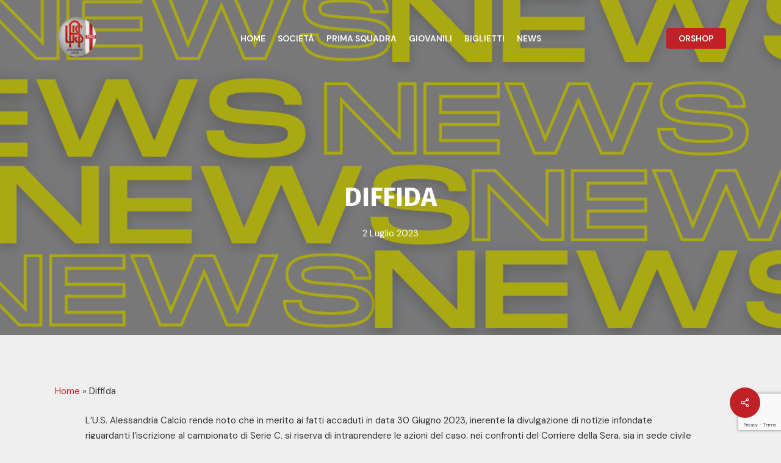

--- FILE ---
content_type: text/html; charset=utf-8
request_url: https://alessandriacalcio1912.it/diffida/
body_size: 23269
content:
<!DOCTYPE html>
<html lang="it-IT" class="no-js">
<head>
  <meta charset="utf-8">
  <meta name="viewport" content="width=device-width, initial-scale=1, maximum-scale=1, user-scalable=0">
  <title>Diffida - U.S. ALESSANDRIA CALCIO 1912</title>
  <link rel="canonical" href="https://alessandriacalcio1912.it/diffida/">
  <meta property="og:locale" content="it_IT">
  <meta property="og:type" content="article">
  <meta property="og:title" content="Diffida - U.S. ALESSANDRIA CALCIO 1912">
  <meta property="og:description" content="L’U.S. Alessandria Calcio rende noto che in merito ai fatti accaduti in data 30 Giugno 2023, inerente la divulgazione di notizie infondate riguardanti l’iscrizione al campionato di Serie C, si...">
  <meta property="og:url" content="https://alessandriacalcio1912.it/diffida/">
  <meta property="og:site_name" content="U.S. ALESSANDRIA CALCIO 1912">
  <meta property="article:publisher" content="https://www.facebook.com/AlessandriaCalcio/?locale=it_IT">
  <meta property="article:published_time" content="2023-07-02T19:43:35+00:00">
  <meta property="article:modified_time" content="2023-07-02T19:43:38+00:00">
  <meta property="og:image" content="https://alessandriacalcio1912.it/wp-content/uploads/2023/07/News-Alessandria.png">
  <meta property="og:image:width" content="1080">
  <meta property="og:image:height" content="1080">
  <meta property="og:image:type" content="image/png">
  <meta name="twitter:card" content="summary_large_image">
  <meta name="twitter:label1" content="Scritto da">
  <meta name="twitter:data1" content="Alessandria Calcio">
  <script type="application/ld+json" class="yoast-schema-graph">
  {"@context":"https://schema.org","@graph":[{"@type":"Article","@id":"https://alessandriacalcio1912.it/diffida/#article","isPartOf":{"@id":"https://alessandriacalcio1912.it/diffida/"},"author":{"name":"Alessandria Calcio","@id":"https://alessandriacalcio1912.it/#/schema/person/b5cc480e13109ead93767ca499d57308"},"headline":"Diffida","datePublished":"2023-07-02T19:43:35+00:00","dateModified":"2023-07-02T19:43:38+00:00","mainEntityOfPage":{"@id":"https://alessandriacalcio1912.it/diffida/"},"wordCount":67,"publisher":{"@id":"https://alessandriacalcio1912.it/#organization"},"image":{"@id":"https://alessandriacalcio1912.it/diffida/#primaryimage"},"thumbnailUrl":"https://alessandriacalcio1912.it/wp-content/uploads/2023/07/News-Alessandria.png","keywords":["alessandria calcio","diffida","serie c"],"articleSection":["News"],"inLanguage":"it-IT"},{"@type":"WebPage","@id":"https://alessandriacalcio1912.it/diffida/","url":"https://alessandriacalcio1912.it/diffida/","name":"Diffida - U.S. ALESSANDRIA CALCIO 1912","isPartOf":{"@id":"https://alessandriacalcio1912.it/#website"},"primaryImageOfPage":{"@id":"https://alessandriacalcio1912.it/diffida/#primaryimage"},"image":{"@id":"https://alessandriacalcio1912.it/diffida/#primaryimage"},"thumbnailUrl":"https://alessandriacalcio1912.it/wp-content/uploads/2023/07/News-Alessandria.png","datePublished":"2023-07-02T19:43:35+00:00","dateModified":"2023-07-02T19:43:38+00:00","breadcrumb":{"@id":"https://alessandriacalcio1912.it/diffida/#breadcrumb"},"inLanguage":"it-IT","potentialAction":[{"@type":"ReadAction","target":["https://alessandriacalcio1912.it/diffida/"]}]},{"@type":"ImageObject","inLanguage":"it-IT","@id":"https://alessandriacalcio1912.it/diffida/#primaryimage","url":"https://alessandriacalcio1912.it/wp-content/uploads/2023/07/News-Alessandria.png","contentUrl":"https://alessandriacalcio1912.it/wp-content/uploads/2023/07/News-Alessandria.png","width":1080,"height":1080,"caption":"News Alessandria"},{"@type":"BreadcrumbList","@id":"https://alessandriacalcio1912.it/diffida/#breadcrumb","itemListElement":[{"@type":"ListItem","position":1,"name":"Home","item":"https://alessandriacalcio1912.it/"},{"@type":"ListItem","position":2,"name":"Diffida"}]},{"@type":"WebSite","@id":"https://alessandriacalcio1912.it/#website","url":"https://alessandriacalcio1912.it/","name":"U.S. ALESSANDRIA CALCIO 1912","description":"","publisher":{"@id":"https://alessandriacalcio1912.it/#organization"},"potentialAction":[{"@type":"SearchAction","target":{"@type":"EntryPoint","urlTemplate":"https://alessandriacalcio1912.it/?s={search_term_string}"},"query-input":"required name=search_term_string"}],"inLanguage":"it-IT"},{"@type":"Organization","@id":"https://alessandriacalcio1912.it/#organization","name":"U.S. ALESSANDRIA CALCIO 1912","url":"https://alessandriacalcio1912.it/","logo":{"@type":"ImageObject","inLanguage":"it-IT","@id":"https://alessandriacalcio1912.it/#/schema/logo/image/","url":"https://alessandriacalcio1912.it/wp-content/uploads/2023/12/logo-PNG-ALESS-e1702904889384.png","contentUrl":"https://alessandriacalcio1912.it/wp-content/uploads/2023/12/logo-PNG-ALESS-e1702904889384.png","width":100,"height":97,"caption":"U.S. ALESSANDRIA CALCIO 1912"},"image":{"@id":"https://alessandriacalcio1912.it/#/schema/logo/image/"},"sameAs":["https://www.facebook.com/AlessandriaCalcio/?locale=it_IT"]},{"@type":"Person","@id":"https://alessandriacalcio1912.it/#/schema/person/b5cc480e13109ead93767ca499d57308","name":"Alessandria Calcio","image":{"@type":"ImageObject","inLanguage":"it-IT","@id":"https://alessandriacalcio1912.it/#/schema/person/image/","url":"https://secure.gravatar.com/avatar/14cb38bc5d39b2b8319aa73f28df4262?s=96&d=mm&r=g","contentUrl":"https://secure.gravatar.com/avatar/14cb38bc5d39b2b8319aa73f28df4262?s=96&d=mm&r=g","caption":"Alessandria Calcio"},"sameAs":["https://www.facebook.com/alessandria.calcio.9"],"url":"https://alessandriacalcio1912.it/author/alessandria_calcio/"}]}
  </script>
  <link rel="dns-prefetch" href="//www.googletagmanager.com">
  <link rel="dns-prefetch" href="//fonts.googleapis.com">
  <link rel="alternate" type="application/rss+xml" title="U.S. ALESSANDRIA CALCIO 1912 » Feed" href="/feed/">
  <link rel="alternate" type="application/rss+xml" title="U.S. ALESSANDRIA CALCIO 1912 » Feed dei commenti" href="/comments/feed/">
  <link rel="alternate" type="application/rss+xml" title="U.S. ALESSANDRIA CALCIO 1912 » Diffida Feed dei commenti" href="/diffida/feed/">
  <script type="text/javascript">
  /* <![CDATA[ */
  window._wpemojiSettings = {"baseUrl":"https:\/\/s.w.org\/images\/core\/emoji\/14.0.0\/72x72\/","ext":".png","svgUrl":"https:\/\/s.w.org\/images\/core\/emoji\/14.0.0\/svg\/","svgExt":".svg","source":{"concatemoji":"https:\/\/alessandriacalcio1912.it\/wp-includes\/js\/wp-emoji-release.min.js?ver=6.4.5"}};
  /*! This file is auto-generated */
  !function(i,n){var o,s,e;function c(e){try{var t={supportTests:e,timestamp:(new Date).valueOf()};sessionStorage.setItem(o,JSON.stringify(t))}catch(e){}}function p(e,t,n){e.clearRect(0,0,e.canvas.width,e.canvas.height),e.fillText(t,0,0);var t=new Uint32Array(e.getImageData(0,0,e.canvas.width,e.canvas.height).data),r=(e.clearRect(0,0,e.canvas.width,e.canvas.height),e.fillText(n,0,0),new Uint32Array(e.getImageData(0,0,e.canvas.width,e.canvas.height).data));return t.every(function(e,t){return e===r[t]})}function u(e,t,n){switch(t){case"flag":return n(e,"\ud83c\udff3\ufe0f\u200d\u26a7\ufe0f","\ud83c\udff3\ufe0f\u200b\u26a7\ufe0f")?!1:!n(e,"\ud83c\uddfa\ud83c\uddf3","\ud83c\uddfa\u200b\ud83c\uddf3")&&!n(e,"\ud83c\udff4\udb40\udc67\udb40\udc62\udb40\udc65\udb40\udc6e\udb40\udc67\udb40\udc7f","\ud83c\udff4\u200b\udb40\udc67\u200b\udb40\udc62\u200b\udb40\udc65\u200b\udb40\udc6e\u200b\udb40\udc67\u200b\udb40\udc7f");case"emoji":return!n(e,"\ud83e\udef1\ud83c\udffb\u200d\ud83e\udef2\ud83c\udfff","\ud83e\udef1\ud83c\udffb\u200b\ud83e\udef2\ud83c\udfff")}return!1}function f(e,t,n){var r="undefined"!=typeof WorkerGlobalScope&&self instanceof WorkerGlobalScope?new OffscreenCanvas(300,150):i.createElement("canvas"),a=r.getContext("2d",{willReadFrequently:!0}),o=(a.textBaseline="top",a.font="600 32px Arial",{});return e.forEach(function(e){o[e]=t(a,e,n)}),o}function t(e){var t=i.createElement("script");t.src=e,t.defer=!0,i.head.appendChild(t)}"undefined"!=typeof Promise&&(o="wpEmojiSettingsSupports",s=["flag","emoji"],n.supports={everything:!0,everythingExceptFlag:!0},e=new Promise(function(e){i.addEventListener("DOMContentLoaded",e,{once:!0})}),new Promise(function(t){var n=function(){try{var e=JSON.parse(sessionStorage.getItem(o));if("object"==typeof e&&"number"==typeof e.timestamp&&(new Date).valueOf()<e.timestamp+604800&&"object"==typeof e.supportTests)return e.supportTests}catch(e){}return null}();if(!n){if("undefined"!=typeof Worker&&"undefined"!=typeof OffscreenCanvas&&"undefined"!=typeof URL&&URL.createObjectURL&&"undefined"!=typeof Blob)try{var e="postMessage("+f.toString()+"("+[JSON.stringify(s),u.toString(),p.toString()].join(",")+"));",r=new Blob([e],{type:"text/javascript"}),a=new Worker(URL.createObjectURL(r),{name:"wpTestEmojiSupports"});return void(a.onmessage=function(e){c(n=e.data),a.terminate(),t(n)})}catch(e){}c(n=f(s,u,p))}t(n)}).then(function(e){for(var t in e)n.supports[t]=e[t],n.supports.everything=n.supports.everything&&n.supports[t],"flag"!==t&&(n.supports.everythingExceptFlag=n.supports.everythingExceptFlag&&n.supports[t]);n.supports.everythingExceptFlag=n.supports.everythingExceptFlag&&!n.supports.flag,n.DOMReady=!1,n.readyCallback=function(){n.DOMReady=!0}}).then(function(){return e}).then(function(){var e;n.supports.everything||(n.readyCallback(),(e=n.source||{}).concatemoji?t(e.concatemoji):e.wpemoji&&e.twemoji&&(t(e.twemoji),t(e.wpemoji)))}))}((window,document),window._wpemojiSettings);
  /* ]]> */
  </script>
  <style id="wp-emoji-styles-inline-css" type="text/css">

        img.wp-smiley, img.emoji {
                display: inline !important;
                border: none !important;
                box-shadow: none !important;
                height: 1em !important;
                width: 1em !important;
                margin: 0 0.07em !important;
                vertical-align: -0.1em !important;
                background: none !important;
                padding: 0 !important;
        }
  </style>
  <link rel="stylesheet" id="wp-block-library-css" href="/wp-includes/css/dist/block-library/style.min.css?ver=6.4.5" type="text/css" media="all">
  <style id="classic-theme-styles-inline-css" type="text/css">
  /*! This file is auto-generated */
  .wp-block-button__link{color:#fff;background-color:#32373c;border-radius:9999px;box-shadow:none;text-decoration:none;padding:calc(.667em + 2px) calc(1.333em + 2px);font-size:1.125em}.wp-block-file__button{background:#32373c;color:#fff;text-decoration:none}
  </style>
  <style id="global-styles-inline-css" type="text/css">
  body{--wp--preset--color--black: #000000;--wp--preset--color--cyan-bluish-gray: #abb8c3;--wp--preset--color--white: #ffffff;--wp--preset--color--pale-pink: #f78da7;--wp--preset--color--vivid-red: #cf2e2e;--wp--preset--color--luminous-vivid-orange: #ff6900;--wp--preset--color--luminous-vivid-amber: #fcb900;--wp--preset--color--light-green-cyan: #7bdcb5;--wp--preset--color--vivid-green-cyan: #00d084;--wp--preset--color--pale-cyan-blue: #8ed1fc;--wp--preset--color--vivid-cyan-blue: #0693e3;--wp--preset--color--vivid-purple: #9b51e0;--wp--preset--gradient--vivid-cyan-blue-to-vivid-purple: linear-gradient(135deg,rgba(6,147,227,1) 0%,rgb(155,81,224) 100%);--wp--preset--gradient--light-green-cyan-to-vivid-green-cyan: linear-gradient(135deg,rgb(122,220,180) 0%,rgb(0,208,130) 100%);--wp--preset--gradient--luminous-vivid-amber-to-luminous-vivid-orange: linear-gradient(135deg,rgba(252,185,0,1) 0%,rgba(255,105,0,1) 100%);--wp--preset--gradient--luminous-vivid-orange-to-vivid-red: linear-gradient(135deg,rgba(255,105,0,1) 0%,rgb(207,46,46) 100%);--wp--preset--gradient--very-light-gray-to-cyan-bluish-gray: linear-gradient(135deg,rgb(238,238,238) 0%,rgb(169,184,195) 100%);--wp--preset--gradient--cool-to-warm-spectrum: linear-gradient(135deg,rgb(74,234,220) 0%,rgb(151,120,209) 20%,rgb(207,42,186) 40%,rgb(238,44,130) 60%,rgb(251,105,98) 80%,rgb(254,248,76) 100%);--wp--preset--gradient--blush-light-purple: linear-gradient(135deg,rgb(255,206,236) 0%,rgb(152,150,240) 100%);--wp--preset--gradient--blush-bordeaux: linear-gradient(135deg,rgb(254,205,165) 0%,rgb(254,45,45) 50%,rgb(107,0,62) 100%);--wp--preset--gradient--luminous-dusk: linear-gradient(135deg,rgb(255,203,112) 0%,rgb(199,81,192) 50%,rgb(65,88,208) 100%);--wp--preset--gradient--pale-ocean: linear-gradient(135deg,rgb(255,245,203) 0%,rgb(182,227,212) 50%,rgb(51,167,181) 100%);--wp--preset--gradient--electric-grass: linear-gradient(135deg,rgb(202,248,128) 0%,rgb(113,206,126) 100%);--wp--preset--gradient--midnight: linear-gradient(135deg,rgb(2,3,129) 0%,rgb(40,116,252) 100%);--wp--preset--font-size--small: 13px;--wp--preset--font-size--medium: 20px;--wp--preset--font-size--large: 36px;--wp--preset--font-size--x-large: 42px;--wp--preset--spacing--20: 0.44rem;--wp--preset--spacing--30: 0.67rem;--wp--preset--spacing--40: 1rem;--wp--preset--spacing--50: 1.5rem;--wp--preset--spacing--60: 2.25rem;--wp--preset--spacing--70: 3.38rem;--wp--preset--spacing--80: 5.06rem;--wp--preset--shadow--natural: 6px 6px 9px rgba(0, 0, 0, 0.2);--wp--preset--shadow--deep: 12px 12px 50px rgba(0, 0, 0, 0.4);--wp--preset--shadow--sharp: 6px 6px 0px rgba(0, 0, 0, 0.2);--wp--preset--shadow--outlined: 6px 6px 0px -3px rgba(255, 255, 255, 1), 6px 6px rgba(0, 0, 0, 1);--wp--preset--shadow--crisp: 6px 6px 0px rgba(0, 0, 0, 1);}:where(.is-layout-flex){gap: 0.5em;}:where(.is-layout-grid){gap: 0.5em;}body .is-layout-flow > .alignleft{float: left;margin-inline-start: 0;margin-inline-end: 2em;}body .is-layout-flow > .alignright{float: right;margin-inline-start: 2em;margin-inline-end: 0;}body .is-layout-flow > .aligncenter{margin-left: auto !important;margin-right: auto !important;}body .is-layout-constrained > .alignleft{float: left;margin-inline-start: 0;margin-inline-end: 2em;}body .is-layout-constrained > .alignright{float: right;margin-inline-start: 2em;margin-inline-end: 0;}body .is-layout-constrained > .aligncenter{margin-left: auto !important;margin-right: auto !important;}body .is-layout-constrained > :where(:not(.alignleft):not(.alignright):not(.alignfull)){max-width: var(--wp--style--global--content-size);margin-left: auto !important;margin-right: auto !important;}body .is-layout-constrained > .alignwide{max-width: var(--wp--style--global--wide-size);}body .is-layout-flex{display: flex;}body .is-layout-flex{flex-wrap: wrap;align-items: center;}body .is-layout-flex > *{margin: 0;}body .is-layout-grid{display: grid;}body .is-layout-grid > *{margin: 0;}:where(.wp-block-columns.is-layout-flex){gap: 2em;}:where(.wp-block-columns.is-layout-grid){gap: 2em;}:where(.wp-block-post-template.is-layout-flex){gap: 1.25em;}:where(.wp-block-post-template.is-layout-grid){gap: 1.25em;}.has-black-color{color: var(--wp--preset--color--black) !important;}.has-cyan-bluish-gray-color{color: var(--wp--preset--color--cyan-bluish-gray) !important;}.has-white-color{color: var(--wp--preset--color--white) !important;}.has-pale-pink-color{color: var(--wp--preset--color--pale-pink) !important;}.has-vivid-red-color{color: var(--wp--preset--color--vivid-red) !important;}.has-luminous-vivid-orange-color{color: var(--wp--preset--color--luminous-vivid-orange) !important;}.has-luminous-vivid-amber-color{color: var(--wp--preset--color--luminous-vivid-amber) !important;}.has-light-green-cyan-color{color: var(--wp--preset--color--light-green-cyan) !important;}.has-vivid-green-cyan-color{color: var(--wp--preset--color--vivid-green-cyan) !important;}.has-pale-cyan-blue-color{color: var(--wp--preset--color--pale-cyan-blue) !important;}.has-vivid-cyan-blue-color{color: var(--wp--preset--color--vivid-cyan-blue) !important;}.has-vivid-purple-color{color: var(--wp--preset--color--vivid-purple) !important;}.has-black-background-color{background-color: var(--wp--preset--color--black) !important;}.has-cyan-bluish-gray-background-color{background-color: var(--wp--preset--color--cyan-bluish-gray) !important;}.has-white-background-color{background-color: var(--wp--preset--color--white) !important;}.has-pale-pink-background-color{background-color: var(--wp--preset--color--pale-pink) !important;}.has-vivid-red-background-color{background-color: var(--wp--preset--color--vivid-red) !important;}.has-luminous-vivid-orange-background-color{background-color: var(--wp--preset--color--luminous-vivid-orange) !important;}.has-luminous-vivid-amber-background-color{background-color: var(--wp--preset--color--luminous-vivid-amber) !important;}.has-light-green-cyan-background-color{background-color: var(--wp--preset--color--light-green-cyan) !important;}.has-vivid-green-cyan-background-color{background-color: var(--wp--preset--color--vivid-green-cyan) !important;}.has-pale-cyan-blue-background-color{background-color: var(--wp--preset--color--pale-cyan-blue) !important;}.has-vivid-cyan-blue-background-color{background-color: var(--wp--preset--color--vivid-cyan-blue) !important;}.has-vivid-purple-background-color{background-color: var(--wp--preset--color--vivid-purple) !important;}.has-black-border-color{border-color: var(--wp--preset--color--black) !important;}.has-cyan-bluish-gray-border-color{border-color: var(--wp--preset--color--cyan-bluish-gray) !important;}.has-white-border-color{border-color: var(--wp--preset--color--white) !important;}.has-pale-pink-border-color{border-color: var(--wp--preset--color--pale-pink) !important;}.has-vivid-red-border-color{border-color: var(--wp--preset--color--vivid-red) !important;}.has-luminous-vivid-orange-border-color{border-color: var(--wp--preset--color--luminous-vivid-orange) !important;}.has-luminous-vivid-amber-border-color{border-color: var(--wp--preset--color--luminous-vivid-amber) !important;}.has-light-green-cyan-border-color{border-color: var(--wp--preset--color--light-green-cyan) !important;}.has-vivid-green-cyan-border-color{border-color: var(--wp--preset--color--vivid-green-cyan) !important;}.has-pale-cyan-blue-border-color{border-color: var(--wp--preset--color--pale-cyan-blue) !important;}.has-vivid-cyan-blue-border-color{border-color: var(--wp--preset--color--vivid-cyan-blue) !important;}.has-vivid-purple-border-color{border-color: var(--wp--preset--color--vivid-purple) !important;}.has-vivid-cyan-blue-to-vivid-purple-gradient-background{background: var(--wp--preset--gradient--vivid-cyan-blue-to-vivid-purple) !important;}.has-light-green-cyan-to-vivid-green-cyan-gradient-background{background: var(--wp--preset--gradient--light-green-cyan-to-vivid-green-cyan) !important;}.has-luminous-vivid-amber-to-luminous-vivid-orange-gradient-background{background: var(--wp--preset--gradient--luminous-vivid-amber-to-luminous-vivid-orange) !important;}.has-luminous-vivid-orange-to-vivid-red-gradient-background{background: var(--wp--preset--gradient--luminous-vivid-orange-to-vivid-red) !important;}.has-very-light-gray-to-cyan-bluish-gray-gradient-background{background: var(--wp--preset--gradient--very-light-gray-to-cyan-bluish-gray) !important;}.has-cool-to-warm-spectrum-gradient-background{background: var(--wp--preset--gradient--cool-to-warm-spectrum) !important;}.has-blush-light-purple-gradient-background{background: var(--wp--preset--gradient--blush-light-purple) !important;}.has-blush-bordeaux-gradient-background{background: var(--wp--preset--gradient--blush-bordeaux) !important;}.has-luminous-dusk-gradient-background{background: var(--wp--preset--gradient--luminous-dusk) !important;}.has-pale-ocean-gradient-background{background: var(--wp--preset--gradient--pale-ocean) !important;}.has-electric-grass-gradient-background{background: var(--wp--preset--gradient--electric-grass) !important;}.has-midnight-gradient-background{background: var(--wp--preset--gradient--midnight) !important;}.has-small-font-size{font-size: var(--wp--preset--font-size--small) !important;}.has-medium-font-size{font-size: var(--wp--preset--font-size--medium) !important;}.has-large-font-size{font-size: var(--wp--preset--font-size--large) !important;}.has-x-large-font-size{font-size: var(--wp--preset--font-size--x-large) !important;}
  .wp-block-navigation a:where(:not(.wp-element-button)){color: inherit;}
  :where(.wp-block-post-template.is-layout-flex){gap: 1.25em;}:where(.wp-block-post-template.is-layout-grid){gap: 1.25em;}
  :where(.wp-block-columns.is-layout-flex){gap: 2em;}:where(.wp-block-columns.is-layout-grid){gap: 2em;}
  .wp-block-pullquote{font-size: 1.5em;line-height: 1.6;}
  </style>
  <link rel="stylesheet" id="contact-form-7-css" href="/wp-content/plugins/contact-form-7/includes/css/styles.css?ver=5.8.5" type="text/css" media="all">
  <link rel="stylesheet" id="responsive-lightbox-nivo-css" href="/wp-content/plugins/responsive-lightbox/assets/nivo/nivo-lightbox.min.css?ver=2.4.6" type="text/css" media="all">
  <link rel="stylesheet" id="responsive-lightbox-nivo-default-css" href="/wp-content/plugins/responsive-lightbox/assets/nivo/themes/default/default.css?ver=2.4.6" type="text/css" media="all">
  <link rel="stylesheet" id="salient-social-css" href="/wp-content/plugins/salient-social/css/style.css?ver=1.2.3" type="text/css" media="all">
  <style id="salient-social-inline-css" type="text/css">

  .sharing-default-minimal .nectar-love.loved,
  body .nectar-social[data-color-override="override"].fixed > a:before, 
  body .nectar-social[data-color-override="override"].fixed .nectar-social-inner a,
  .sharing-default-minimal .nectar-social[data-color-override="override"] .nectar-social-inner a:hover,
  .nectar-social.vertical[data-color-override="override"] .nectar-social-inner a:hover {
    background-color: #c02126;
  }
  .nectar-social.hover .nectar-love.loved,
  .nectar-social.hover > .nectar-love-button a:hover,
  .nectar-social[data-color-override="override"].hover > div a:hover,
  #single-below-header .nectar-social[data-color-override="override"].hover > div a:hover,
  .nectar-social[data-color-override="override"].hover .share-btn:hover,
  .sharing-default-minimal .nectar-social[data-color-override="override"] .nectar-social-inner a {
    border-color: #c02126;
  }
  #single-below-header .nectar-social.hover .nectar-love.loved i,
  #single-below-header .nectar-social.hover[data-color-override="override"] a:hover,
  #single-below-header .nectar-social.hover[data-color-override="override"] a:hover i,
  #single-below-header .nectar-social.hover .nectar-love-button a:hover i,
  .nectar-love:hover i,
  .hover .nectar-love:hover .total_loves,
  .nectar-love.loved i,
  .nectar-social.hover .nectar-love.loved .total_loves,
  .nectar-social.hover .share-btn:hover, 
  .nectar-social[data-color-override="override"].hover .nectar-social-inner a:hover,
  .nectar-social[data-color-override="override"].hover > div:hover span,
  .sharing-default-minimal .nectar-social[data-color-override="override"] .nectar-social-inner a:not(:hover) i,
  .sharing-default-minimal .nectar-social[data-color-override="override"] .nectar-social-inner a:not(:hover) {
    color: #c02126;
  }
  </style>
  <link rel="stylesheet" id="font-awesome-css" href="/wp-content/themes/salient/css/font-awesome-legacy.min.css?ver=4.7.1" type="text/css" media="all">
  <link rel="stylesheet" id="salient-grid-system-css" href="/wp-content/themes/salient/css/build/grid-system.css?ver=16.0.5" type="text/css" media="all">
  <link rel="stylesheet" id="main-styles-css" href="/wp-content/themes/salient/css/build/style.css?ver=16.0.5" type="text/css" media="all">
  <link rel="stylesheet" id="nectar-header-layout-centered-menu-css" href="/wp-content/themes/salient/css/build/header/header-layout-centered-menu.css?ver=16.0.5" type="text/css" media="all">
  <link rel="stylesheet" id="nectar-single-styles-css" href="/wp-content/themes/salient/css/build/single.css?ver=16.0.5" type="text/css" media="all">
  <link rel="stylesheet" id="nectar-cf7-css" href="/wp-content/themes/salient/css/build/third-party/cf7.css?ver=16.0.5" type="text/css" media="all">
  <link rel="stylesheet" id="nectar_default_font_open_sans-css" href="https://fonts.googleapis.com/css?family=Open+Sans%3A300%2C400%2C600%2C700&subset=latin%2Clatin-ext" type="text/css" media="all">
  <link rel="stylesheet" id="responsive-css" href="/wp-content/themes/salient/css/build/responsive.css?ver=16.0.5" type="text/css" media="all">
  <link rel="stylesheet" id="skin-material-css" href="/wp-content/themes/salient/css/build/skin-material.css?ver=16.0.5" type="text/css" media="all">
  <link rel="stylesheet" id="salient-wp-menu-dynamic-css" href="/wp-content/uploads/salient/menu-dynamic.css?ver=67143" type="text/css" media="all">
  <link rel="stylesheet" id="dflip-style-css" href="/wp-content/plugins/3d-flipbook-dflip-lite/assets/css/dflip.min.css?ver=2.2.27" type="text/css" media="all">
  <link rel="stylesheet" id="dynamic-css-css" href="/wp-content/themes/salient/css/salient-dynamic-styles.css?ver=89963" type="text/css" media="all">
  <style id="dynamic-css-inline-css" type="text/css">
  #page-header-bg[data-post-hs="default_minimal"] .inner-wrap{text-align:center}#page-header-bg[data-post-hs="default_minimal"] .inner-wrap >a,.material #page-header-bg.fullscreen-header .inner-wrap >a{color:#fff;font-weight:600;border:var(--nectar-border-thickness) solid rgba(255,255,255,0.4);padding:4px 10px;margin:5px 6px 0 5px;display:inline-block;transition:all 0.2s ease;-webkit-transition:all 0.2s ease;font-size:14px;line-height:18px}body.material #page-header-bg.fullscreen-header .inner-wrap >a{margin-bottom:15px;}body.material #page-header-bg.fullscreen-header .inner-wrap >a{border:none;padding:6px 10px}body[data-button-style^="rounded"] #page-header-bg[data-post-hs="default_minimal"] .inner-wrap >a,body[data-button-style^="rounded"].material #page-header-bg.fullscreen-header .inner-wrap >a{border-radius:100px}body.single [data-post-hs="default_minimal"] #single-below-header span,body.single .heading-title[data-header-style="default_minimal"] #single-below-header span{line-height:14px;}#page-header-bg[data-post-hs="default_minimal"] #single-below-header{text-align:center;position:relative;z-index:100}#page-header-bg[data-post-hs="default_minimal"] #single-below-header span{float:none;display:inline-block}#page-header-bg[data-post-hs="default_minimal"] .inner-wrap >a:hover,#page-header-bg[data-post-hs="default_minimal"] .inner-wrap >a:focus{border-color:transparent}#page-header-bg.fullscreen-header .avatar,#page-header-bg[data-post-hs="default_minimal"] .avatar{border-radius:100%}#page-header-bg.fullscreen-header .meta-author span,#page-header-bg[data-post-hs="default_minimal"] .meta-author span{display:block}#page-header-bg.fullscreen-header .meta-author img{margin-bottom:0;height:50px;width:auto}#page-header-bg[data-post-hs="default_minimal"] .meta-author img{margin-bottom:0;height:40px;width:auto}#page-header-bg[data-post-hs="default_minimal"] .author-section{position:absolute;bottom:30px}#page-header-bg.fullscreen-header .meta-author,#page-header-bg[data-post-hs="default_minimal"] .meta-author{font-size:18px}#page-header-bg.fullscreen-header .author-section .meta-date,#page-header-bg[data-post-hs="default_minimal"] .author-section .meta-date{font-size:12px;color:rgba(255,255,255,0.8)}#page-header-bg.fullscreen-header .author-section .meta-date i{font-size:12px}#page-header-bg[data-post-hs="default_minimal"] .author-section .meta-date i{font-size:11px;line-height:14px}#page-header-bg[data-post-hs="default_minimal"] .author-section .avatar-post-info{position:relative;top:-5px}#page-header-bg.fullscreen-header .author-section a,#page-header-bg[data-post-hs="default_minimal"] .author-section a{display:block;margin-bottom:-2px}#page-header-bg[data-post-hs="default_minimal"] .author-section a{font-size:14px;line-height:14px}#page-header-bg.fullscreen-header .author-section a:hover,#page-header-bg[data-post-hs="default_minimal"] .author-section a:hover{color:rgba(255,255,255,0.85)!important}#page-header-bg.fullscreen-header .author-section,#page-header-bg[data-post-hs="default_minimal"] .author-section{width:100%;z-index:10;text-align:center}#page-header-bg.fullscreen-header .author-section{margin-top:25px;}#page-header-bg.fullscreen-header .author-section span,#page-header-bg[data-post-hs="default_minimal"] .author-section span{padding-left:0;line-height:20px;font-size:20px}#page-header-bg.fullscreen-header .author-section .avatar-post-info,#page-header-bg[data-post-hs="default_minimal"] .author-section .avatar-post-info{margin-left:10px}#page-header-bg.fullscreen-header .author-section .avatar-post-info,#page-header-bg.fullscreen-header .author-section .meta-author,#page-header-bg[data-post-hs="default_minimal"] .author-section .avatar-post-info,#page-header-bg[data-post-hs="default_minimal"] .author-section .meta-author{text-align:left;display:inline-block;top:9px}@media only screen and (min-width :690px) and (max-width :999px){body.single-post #page-header-bg[data-post-hs="default_minimal"]{padding-top:10%;padding-bottom:10%;}}@media only screen and (max-width :690px){#ajax-content-wrap #page-header-bg[data-post-hs="default_minimal"] #single-below-header span:not(.rich-snippet-hidden),#ajax-content-wrap .row.heading-title[data-header-style="default_minimal"] .col.section-title span.meta-category{display:inline-block;}.container-wrap[data-remove-post-comment-number="0"][data-remove-post-author="0"][data-remove-post-date="0"] .heading-title[data-header-style="default_minimal"] #single-below-header > span,#page-header-bg[data-post-hs="default_minimal"] .span_6[data-remove-post-comment-number="0"][data-remove-post-author="0"][data-remove-post-date="0"] #single-below-header > span{padding:0 8px;}.container-wrap[data-remove-post-comment-number="0"][data-remove-post-author="0"][data-remove-post-date="0"] .heading-title[data-header-style="default_minimal"] #single-below-header span,#page-header-bg[data-post-hs="default_minimal"] .span_6[data-remove-post-comment-number="0"][data-remove-post-author="0"][data-remove-post-date="0"] #single-below-header span{font-size:13px;line-height:10px;}.material #page-header-bg.fullscreen-header .author-section{margin-top:5px;}#page-header-bg.fullscreen-header .author-section{bottom:20px;}#page-header-bg.fullscreen-header .author-section .meta-date:not(.updated){margin-top:-4px;display:block;}#page-header-bg.fullscreen-header .author-section .avatar-post-info{margin:10px 0 0 0;}}#page-header-bg h1,#page-header-bg .subheader,.nectar-box-roll .overlaid-content h1,.nectar-box-roll .overlaid-content .subheader,#page-header-bg #portfolio-nav a i,body .section-title #portfolio-nav a:hover i,.page-header-no-bg h1,.page-header-no-bg span,#page-header-bg #portfolio-nav a i,#page-header-bg span,#page-header-bg #single-below-header a:hover,#page-header-bg #single-below-header a:focus,#page-header-bg.fullscreen-header .author-section a{color:#ffffff!important;}body #page-header-bg .pinterest-share i,body #page-header-bg .facebook-share i,body #page-header-bg .linkedin-share i,body #page-header-bg .twitter-share i,body #page-header-bg .google-plus-share i,body #page-header-bg .icon-salient-heart,body #page-header-bg .icon-salient-heart-2{color:#ffffff;}#page-header-bg[data-post-hs="default_minimal"] .inner-wrap > a:not(:hover){color:#ffffff;border-color:rgba(255,255,255,0.4);}.single #page-header-bg #single-below-header > span{border-color:rgba(255,255,255,0.4);}body .section-title #portfolio-nav a:hover i{opacity:0.75;}.single #page-header-bg .blog-title #single-meta .nectar-social.hover > div a,.single #page-header-bg .blog-title #single-meta > div a,.single #page-header-bg .blog-title #single-meta ul .n-shortcode a,#page-header-bg .blog-title #single-meta .nectar-social.hover .share-btn{border-color:rgba(255,255,255,0.4);}.single #page-header-bg .blog-title #single-meta .nectar-social.hover > div a:hover,#page-header-bg .blog-title #single-meta .nectar-social.hover .share-btn:hover,.single #page-header-bg .blog-title #single-meta div > a:hover,.single #page-header-bg .blog-title #single-meta ul .n-shortcode a:hover,.single #page-header-bg .blog-title #single-meta ul li:not(.meta-share-count):hover > a{border-color:rgba(255,255,255,1);}.single #page-header-bg #single-meta div span,.single #page-header-bg #single-meta > div a,.single #page-header-bg #single-meta > div i{color:#ffffff!important;}.single #page-header-bg #single-meta ul .meta-share-count .nectar-social a i{color:rgba(255,255,255,0.7)!important;}.single #page-header-bg #single-meta ul .meta-share-count .nectar-social a:hover i{color:rgba(255,255,255,1)!important;}.no-rgba #header-space{display:none;}@media only screen and (max-width:999px){body #header-space[data-header-mobile-fixed="1"]{display:none;}#header-outer[data-mobile-fixed="false"]{position:absolute;}}@media only screen and (max-width:999px){body:not(.nectar-no-flex-height) #header-space[data-secondary-header-display="full"]:not([data-header-mobile-fixed="false"]){display:block!important;margin-bottom:-71px;}#header-space[data-secondary-header-display="full"][data-header-mobile-fixed="false"]{display:none;}}@media only screen and (min-width:1000px){#header-space{display:none;}.nectar-slider-wrap.first-section,.parallax_slider_outer.first-section,.full-width-content.first-section,.parallax_slider_outer.first-section .swiper-slide .content,.nectar-slider-wrap.first-section .swiper-slide .content,#page-header-bg,.nder-page-header,#page-header-wrap,.full-width-section.first-section{margin-top:0!important;}body #page-header-bg,body #page-header-wrap{height:126px;}body #search-outer{z-index:100000;}}@media only screen and (min-width:1000px){#page-header-wrap.fullscreen-header,#page-header-wrap.fullscreen-header #page-header-bg,html:not(.nectar-box-roll-loaded) .nectar-box-roll > #page-header-bg.fullscreen-header,.nectar_fullscreen_zoom_recent_projects,#nectar_fullscreen_rows:not(.afterLoaded) > div{height:100vh;}.wpb_row.vc_row-o-full-height.top-level,.wpb_row.vc_row-o-full-height.top-level > .col.span_12{min-height:100vh;}#page-header-bg[data-alignment-v="middle"] .span_6 .inner-wrap,#page-header-bg[data-alignment-v="top"] .span_6 .inner-wrap,.blog-archive-header.color-bg .container{padding-top:123px;}#page-header-wrap.container #page-header-bg .span_6 .inner-wrap{padding-top:0;}.nectar-slider-wrap[data-fullscreen="true"]:not(.loaded),.nectar-slider-wrap[data-fullscreen="true"]:not(.loaded) .swiper-container{height:calc(100vh + 2px)!important;}.admin-bar .nectar-slider-wrap[data-fullscreen="true"]:not(.loaded),.admin-bar .nectar-slider-wrap[data-fullscreen="true"]:not(.loaded) .swiper-container{height:calc(100vh - 30px)!important;}}@media only screen and (max-width:999px){#page-header-bg[data-alignment-v="middle"]:not(.fullscreen-header) .span_6 .inner-wrap,#page-header-bg[data-alignment-v="top"] .span_6 .inner-wrap,.blog-archive-header.color-bg .container{padding-top:55px;}.vc_row.top-level.full-width-section:not(.full-width-ns) > .span_12,#page-header-bg[data-alignment-v="bottom"] .span_6 .inner-wrap{padding-top:45px;}}@media only screen and (max-width:690px){.vc_row.top-level.full-width-section:not(.full-width-ns) > .span_12{padding-top:55px;}.vc_row.top-level.full-width-content .nectar-recent-posts-single_featured .recent-post-container > .inner-wrap{padding-top:45px;}}@media only screen and (max-width:999px){.full-width-ns .nectar-slider-wrap .swiper-slide[data-y-pos="middle"] .content,.full-width-ns .nectar-slider-wrap .swiper-slide[data-y-pos="top"] .content{padding-top:30px;}}@media only screen and (max-width:999px){.using-mobile-browser #nectar_fullscreen_rows:not(.afterLoaded):not([data-mobile-disable="on"]) > div{height:calc(100vh - 76px);}.using-mobile-browser .wpb_row.vc_row-o-full-height.top-level,.using-mobile-browser .wpb_row.vc_row-o-full-height.top-level > .col.span_12,[data-permanent-transparent="1"].using-mobile-browser .wpb_row.vc_row-o-full-height.top-level,[data-permanent-transparent="1"].using-mobile-browser .wpb_row.vc_row-o-full-height.top-level > .col.span_12{min-height:calc(100vh - 76px);}html:not(.nectar-box-roll-loaded) .nectar-box-roll > #page-header-bg.fullscreen-header,.nectar_fullscreen_zoom_recent_projects,.nectar-slider-wrap[data-fullscreen="true"]:not(.loaded),.nectar-slider-wrap[data-fullscreen="true"]:not(.loaded) .swiper-container,#nectar_fullscreen_rows:not(.afterLoaded):not([data-mobile-disable="on"]) > div{height:calc(100vh - 1px);}.wpb_row.vc_row-o-full-height.top-level,.wpb_row.vc_row-o-full-height.top-level > .col.span_12{min-height:calc(100vh - 1px);}body[data-transparent-header="false"] #ajax-content-wrap.no-scroll{min-height:calc(100vh - 1px);height:calc(100vh - 1px);}}.screen-reader-text,.nectar-skip-to-content:not(:focus){border:0;clip:rect(1px,1px,1px,1px);clip-path:inset(50%);height:1px;margin:-1px;overflow:hidden;padding:0;position:absolute!important;width:1px;word-wrap:normal!important;}.row .col img:not([srcset]){width:auto;}.row .col img.img-with-animation.nectar-lazy:not([srcset]){width:100%;}
  #footer-outer .widget.widget_media_image img {
    width: 150px !important;
  }



  .post-content td {
    width: 300px;
        background-color: #EFEFEF !important;
    border-color: transparent !important;
  }

  .galleryTable{
        background-color: #EFEFEF !important;
    border-color: transparent !important;
  }
  </style>
  <link rel="stylesheet" id="salient-child-style-css" href="/wp-content/themes/salient-child/style.css?ver=16.0.5" type="text/css" media="all">
  <link rel="stylesheet" id="redux-google-fonts-salient_redux-css" href="https://fonts.googleapis.com/css?family=DM+Sans%3A600%2C400%2C700%7CFira+Sans%3A700%2C600%2C400&ver=6.4.5" type="text/css" media="all">
  <link rel="stylesheet" id="simplr-forms-style-css" href="/wp-content/plugins/simplr-registration-form/assets/skins/default.css?ver=6.4.5" type="text/css" media="all">
  <script type="text/javascript" src="/wp-includes/js/jquery/jquery.min.js?ver=3.7.1" id="jquery-core-js"></script>
  <script type="text/javascript" src="/wp-includes/js/jquery/jquery-migrate.min.js?ver=3.4.1" id="jquery-migrate-js"></script>
  <script type="text/javascript" id="cookie-law-info-js-extra">
  /* <![CDATA[ */
  var _ckyConfig = {"_ipData":[],"_assetsURL":"https:\/\/alessandriacalcio1912.it\/wp-content\/plugins\/cookie-law-info\/lite\/frontend\/images\/","_publicURL":"https:\/\/alessandriacalcio1912.it","_expiry":"365","_categories":[{"name":"Necessary","slug":"necessary","isNecessary":true,"ccpaDoNotSell":true,"cookies":[],"active":true,"defaultConsent":{"gdpr":true,"ccpa":true}},{"name":"Functional","slug":"functional","isNecessary":false,"ccpaDoNotSell":true,"cookies":[],"active":true,"defaultConsent":{"gdpr":false,"ccpa":false}},{"name":"Analytics","slug":"analytics","isNecessary":false,"ccpaDoNotSell":true,"cookies":[],"active":true,"defaultConsent":{"gdpr":false,"ccpa":false}},{"name":"Performance","slug":"performance","isNecessary":false,"ccpaDoNotSell":true,"cookies":[],"active":true,"defaultConsent":{"gdpr":false,"ccpa":false}},{"name":"Advertisement","slug":"advertisement","isNecessary":false,"ccpaDoNotSell":true,"cookies":[],"active":true,"defaultConsent":{"gdpr":false,"ccpa":false}}],"_activeLaw":"gdpr","_rootDomain":"","_block":"1","_showBanner":"1","_bannerConfig":{"settings":{"type":"box","preferenceCenterType":"popup","position":"bottom-left","applicableLaw":"gdpr"},"behaviours":{"reloadBannerOnAccept":false,"loadAnalyticsByDefault":false,"animations":{"onLoad":"animate","onHide":"sticky"}},"config":{"revisitConsent":{"status":true,"tag":"revisit-consent","position":"bottom-left","meta":{"url":"#"},"styles":{"background-color":"#0056A7"},"elements":{"title":{"type":"text","tag":"revisit-consent-title","status":true,"styles":{"color":"#0056a7"}}}},"preferenceCenter":{"toggle":{"status":true,"tag":"detail-category-toggle","type":"toggle","states":{"active":{"styles":{"background-color":"#1863DC"}},"inactive":{"styles":{"background-color":"#D0D5D2"}}}}},"categoryPreview":{"status":false,"toggle":{"status":true,"tag":"detail-category-preview-toggle","type":"toggle","states":{"active":{"styles":{"background-color":"#1863DC"}},"inactive":{"styles":{"background-color":"#D0D5D2"}}}}},"videoPlaceholder":{"status":true,"styles":{"background-color":"#000000","border-color":"#000000","color":"#ffffff"}},"readMore":{"status":false,"tag":"readmore-button","type":"link","meta":{"noFollow":true,"newTab":true},"styles":{"color":"#1863DC","background-color":"transparent","border-color":"transparent"}},"auditTable":{"status":true},"optOption":{"status":true,"toggle":{"status":true,"tag":"optout-option-toggle","type":"toggle","states":{"active":{"styles":{"background-color":"#1863dc"}},"inactive":{"styles":{"background-color":"#FFFFFF"}}}}}}},"_version":"3.1.8","_logConsent":"1","_tags":[{"tag":"accept-button","styles":{"color":"#FFFFFF","background-color":"#1863DC","border-color":"#1863DC"}},{"tag":"reject-button","styles":{"color":"#1863DC","background-color":"transparent","border-color":"#1863DC"}},{"tag":"settings-button","styles":{"color":"#1863DC","background-color":"transparent","border-color":"#1863DC"}},{"tag":"readmore-button","styles":{"color":"#1863DC","background-color":"transparent","border-color":"transparent"}},{"tag":"donotsell-button","styles":{"color":"#1863DC","background-color":"transparent","border-color":"transparent"}},{"tag":"accept-button","styles":{"color":"#FFFFFF","background-color":"#1863DC","border-color":"#1863DC"}},{"tag":"revisit-consent","styles":{"background-color":"#0056A7"}}],"_shortCodes":[{"key":"cky_readmore","content":"<a href=\"#\" class=\"cky-policy\" aria-label=\"Cookie Policy\" target=\"_blank\" rel=\"noopener\" data-cky-tag=\"readmore-button\">Cookie Policy<\/a>","tag":"readmore-button","status":false,"attributes":{"rel":"nofollow","target":"_blank"}},{"key":"cky_show_desc","content":"<button class=\"cky-show-desc-btn\" data-cky-tag=\"show-desc-button\" aria-label=\"Show more\">Show more<\/button>","tag":"show-desc-button","status":true,"attributes":[]},{"key":"cky_hide_desc","content":"<button class=\"cky-show-desc-btn\" data-cky-tag=\"hide-desc-button\" aria-label=\"Show less\">Show less<\/button>","tag":"hide-desc-button","status":true,"attributes":[]},{"key":"cky_category_toggle_label","content":"[cky_{{status}}_category_label] [cky_preference_{{category_slug}}_title]","tag":"","status":true,"attributes":[]},{"key":"cky_enable_category_label","content":"Enable","tag":"","status":true,"attributes":[]},{"key":"cky_disable_category_label","content":"Disable","tag":"","status":true,"attributes":[]},{"key":"cky_video_placeholder","content":"<div class=\"video-placeholder-normal\" data-cky-tag=\"video-placeholder\" id=\"[UNIQUEID]\"><p class=\"video-placeholder-text-normal\" data-cky-tag=\"placeholder-title\">Please accept cookies to access this content<\/p><\/div>","tag":"","status":true,"attributes":[]},{"key":"cky_enable_optout_label","content":"Enable","tag":"","status":true,"attributes":[]},{"key":"cky_disable_optout_label","content":"Disable","tag":"","status":true,"attributes":[]},{"key":"cky_optout_toggle_label","content":"[cky_{{status}}_optout_label] [cky_optout_option_title]","tag":"","status":true,"attributes":[]},{"key":"cky_optout_option_title","content":"Do Not Sell or Share My Personal Information","tag":"","status":true,"attributes":[]},{"key":"cky_optout_close_label","content":"Close","tag":"","status":true,"attributes":[]}],"_rtl":"","_providersToBlock":[]};
  var _ckyStyles = {"css":".cky-overlay{background: #000000; opacity: 0.4; position: fixed; top: 0; left: 0; width: 100%; height: 100%; z-index: 99999999;}.cky-hide{display: none;}.cky-btn-revisit-wrapper{display: flex; align-items: center; justify-content: center; background: #0056a7; width: 45px; height: 45px; border-radius: 50%; position: fixed; z-index: 999999; cursor: pointer;}.cky-revisit-bottom-left{bottom: 15px; left: 15px;}.cky-revisit-bottom-right{bottom: 15px; right: 15px;}.cky-btn-revisit-wrapper .cky-btn-revisit{display: flex; align-items: center; justify-content: center; background: none; border: none; cursor: pointer; position: relative; margin: 0; padding: 0;}.cky-btn-revisit-wrapper .cky-btn-revisit img{max-width: fit-content; margin: 0; height: 30px; width: 30px;}.cky-revisit-bottom-left:hover::before{content: attr(data-tooltip); position: absolute; background: #4e4b66; color: #ffffff; left: calc(100% + 7px); font-size: 12px; line-height: 16px; width: max-content; padding: 4px 8px; border-radius: 4px;}.cky-revisit-bottom-left:hover::after{position: absolute; content: \"\"; border: 5px solid transparent; left: calc(100% + 2px); border-left-width: 0; border-right-color: #4e4b66;}.cky-revisit-bottom-right:hover::before{content: attr(data-tooltip); position: absolute; background: #4e4b66; color: #ffffff; right: calc(100% + 7px); font-size: 12px; line-height: 16px; width: max-content; padding: 4px 8px; border-radius: 4px;}.cky-revisit-bottom-right:hover::after{position: absolute; content: \"\"; border: 5px solid transparent; right: calc(100% + 2px); border-right-width: 0; border-left-color: #4e4b66;}.cky-revisit-hide{display: none;}.cky-consent-container{position: fixed; width: 440px; box-sizing: border-box; z-index: 9999999; border-radius: 6px;}.cky-consent-container .cky-consent-bar{background: #ffffff; border: 1px solid; padding: 20px 26px; box-shadow: 0 -1px 10px 0 #acabab4d; border-radius: 6px;}.cky-box-bottom-left{bottom: 40px; left: 40px;}.cky-box-bottom-right{bottom: 40px; right: 40px;}.cky-box-top-left{top: 40px; left: 40px;}.cky-box-top-right{top: 40px; right: 40px;}.cky-custom-brand-logo-wrapper .cky-custom-brand-logo{width: 100px; height: auto; margin: 0 0 12px 0;}.cky-notice .cky-title{color: #212121; font-weight: 700; font-size: 18px; line-height: 24px; margin: 0 0 12px 0;}.cky-notice-des *,.cky-preference-content-wrapper *,.cky-accordion-header-des *,.cky-gpc-wrapper .cky-gpc-desc *{font-size: 14px;}.cky-notice-des{color: #212121; font-size: 14px; line-height: 24px; font-weight: 400;}.cky-notice-des img{height: 25px; width: 25px;}.cky-consent-bar .cky-notice-des p,.cky-gpc-wrapper .cky-gpc-desc p,.cky-preference-body-wrapper .cky-preference-content-wrapper p,.cky-accordion-header-wrapper .cky-accordion-header-des p,.cky-cookie-des-table li div:last-child p{color: inherit; margin-top: 0; overflow-wrap: break-word;}.cky-notice-des P:last-child,.cky-preference-content-wrapper p:last-child,.cky-cookie-des-table li div:last-child p:last-child,.cky-gpc-wrapper .cky-gpc-desc p:last-child{margin-bottom: 0;}.cky-notice-des a.cky-policy,.cky-notice-des button.cky-policy{font-size: 14px; color: #1863dc; white-space: nowrap; cursor: pointer; background: transparent; border: 1px solid; text-decoration: underline;}.cky-notice-des button.cky-policy{padding: 0;}.cky-notice-des a.cky-policy:focus-visible,.cky-notice-des button.cky-policy:focus-visible,.cky-preference-content-wrapper .cky-show-desc-btn:focus-visible,.cky-accordion-header .cky-accordion-btn:focus-visible,.cky-preference-header .cky-btn-close:focus-visible,.cky-switch input[type=\"checkbox\"]:focus-visible,.cky-footer-wrapper a:focus-visible,.cky-btn:focus-visible{outline: 2px solid #1863dc; outline-offset: 2px;}.cky-btn:focus:not(:focus-visible),.cky-accordion-header .cky-accordion-btn:focus:not(:focus-visible),.cky-preference-content-wrapper .cky-show-desc-btn:focus:not(:focus-visible),.cky-btn-revisit-wrapper .cky-btn-revisit:focus:not(:focus-visible),.cky-preference-header .cky-btn-close:focus:not(:focus-visible),.cky-consent-bar .cky-banner-btn-close:focus:not(:focus-visible){outline: 0;}button.cky-show-desc-btn:not(:hover):not(:active){color: #1863dc; background: transparent;}button.cky-accordion-btn:not(:hover):not(:active),button.cky-banner-btn-close:not(:hover):not(:active),button.cky-btn-revisit:not(:hover):not(:active),button.cky-btn-close:not(:hover):not(:active){background: transparent;}.cky-consent-bar button:hover,.cky-modal.cky-modal-open button:hover,.cky-consent-bar button:focus,.cky-modal.cky-modal-open button:focus{text-decoration: none;}.cky-notice-btn-wrapper{display: flex; justify-content: flex-start; align-items: center; flex-wrap: wrap; margin-top: 16px;}.cky-notice-btn-wrapper .cky-btn{text-shadow: none; box-shadow: none;}.cky-btn{flex: auto; max-width: 100%; font-size: 14px; font-family: inherit; line-height: 24px; padding: 8px; font-weight: 500; margin: 0 8px 0 0; border-radius: 2px; cursor: pointer; text-align: center; text-transform: none; min-height: 0;}.cky-btn:hover{opacity: 0.8;}.cky-btn-customize{color: #1863dc; background: transparent; border: 2px solid #1863dc;}.cky-btn-reject{color: #1863dc; background: transparent; border: 2px solid #1863dc;}.cky-btn-accept{background: #1863dc; color: #ffffff; border: 2px solid #1863dc;}.cky-btn:last-child{margin-right: 0;}@media (max-width: 576px){.cky-box-bottom-left{bottom: 0; left: 0;}.cky-box-bottom-right{bottom: 0; right: 0;}.cky-box-top-left{top: 0; left: 0;}.cky-box-top-right{top: 0; right: 0;}}@media (max-width: 440px){.cky-box-bottom-left, .cky-box-bottom-right, .cky-box-top-left, .cky-box-top-right{width: 100%; max-width: 100%;}.cky-consent-container .cky-consent-bar{padding: 20px 0;}.cky-custom-brand-logo-wrapper, .cky-notice .cky-title, .cky-notice-des, .cky-notice-btn-wrapper{padding: 0 24px;}.cky-notice-des{max-height: 40vh; overflow-y: scroll;}.cky-notice-btn-wrapper{flex-direction: column; margin-top: 0;}.cky-btn{width: 100%; margin: 10px 0 0 0;}.cky-notice-btn-wrapper .cky-btn-customize{order: 2;}.cky-notice-btn-wrapper .cky-btn-reject{order: 3;}.cky-notice-btn-wrapper .cky-btn-accept{order: 1; margin-top: 16px;}}@media (max-width: 352px){.cky-notice .cky-title{font-size: 16px;}.cky-notice-des *{font-size: 12px;}.cky-notice-des, .cky-btn{font-size: 12px;}}.cky-modal.cky-modal-open{display: flex; visibility: visible; -webkit-transform: translate(-50%, -50%); -moz-transform: translate(-50%, -50%); -ms-transform: translate(-50%, -50%); -o-transform: translate(-50%, -50%); transform: translate(-50%, -50%); top: 50%; left: 50%; transition: all 1s ease;}.cky-modal{box-shadow: 0 32px 68px rgba(0, 0, 0, 0.3); margin: 0 auto; position: fixed; max-width: 100%; background: #ffffff; top: 50%; box-sizing: border-box; border-radius: 6px; z-index: 999999999; color: #212121; -webkit-transform: translate(-50%, 100%); -moz-transform: translate(-50%, 100%); -ms-transform: translate(-50%, 100%); -o-transform: translate(-50%, 100%); transform: translate(-50%, 100%); visibility: hidden; transition: all 0s ease;}.cky-preference-center{max-height: 79vh; overflow: hidden; width: 845px; overflow: hidden; flex: 1 1 0; display: flex; flex-direction: column; border-radius: 6px;}.cky-preference-header{display: flex; align-items: center; justify-content: space-between; padding: 22px 24px; border-bottom: 1px solid;}.cky-preference-header .cky-preference-title{font-size: 18px; font-weight: 700; line-height: 24px;}.cky-preference-header .cky-btn-close{margin: 0; cursor: pointer; vertical-align: middle; padding: 0; background: none; border: none; width: auto; height: auto; min-height: 0; line-height: 0; text-shadow: none; box-shadow: none;}.cky-preference-header .cky-btn-close img{margin: 0; height: 10px; width: 10px;}.cky-preference-body-wrapper{padding: 0 24px; flex: 1; overflow: auto; box-sizing: border-box;}.cky-preference-content-wrapper,.cky-gpc-wrapper .cky-gpc-desc{font-size: 14px; line-height: 24px; font-weight: 400; padding: 12px 0;}.cky-preference-content-wrapper{border-bottom: 1px solid;}.cky-preference-content-wrapper img{height: 25px; width: 25px;}.cky-preference-content-wrapper .cky-show-desc-btn{font-size: 14px; font-family: inherit; color: #1863dc; text-decoration: none; line-height: 24px; padding: 0; margin: 0; white-space: nowrap; cursor: pointer; background: transparent; border-color: transparent; text-transform: none; min-height: 0; text-shadow: none; box-shadow: none;}.cky-accordion-wrapper{margin-bottom: 10px;}.cky-accordion{border-bottom: 1px solid;}.cky-accordion:last-child{border-bottom: none;}.cky-accordion .cky-accordion-item{display: flex; margin-top: 10px;}.cky-accordion .cky-accordion-body{display: none;}.cky-accordion.cky-accordion-active .cky-accordion-body{display: block; padding: 0 22px; margin-bottom: 16px;}.cky-accordion-header-wrapper{cursor: pointer; width: 100%;}.cky-accordion-item .cky-accordion-header{display: flex; justify-content: space-between; align-items: center;}.cky-accordion-header .cky-accordion-btn{font-size: 16px; font-family: inherit; color: #212121; line-height: 24px; background: none; border: none; font-weight: 700; padding: 0; margin: 0; cursor: pointer; text-transform: none; min-height: 0; text-shadow: none; box-shadow: none;}.cky-accordion-header .cky-always-active{color: #008000; font-weight: 600; line-height: 24px; font-size: 14px;}.cky-accordion-header-des{font-size: 14px; line-height: 24px; margin: 10px 0 16px 0;}.cky-accordion-chevron{margin-right: 22px; position: relative; cursor: pointer;}.cky-accordion-chevron-hide{display: none;}.cky-accordion .cky-accordion-chevron i::before{content: \"\"; position: absolute; border-right: 1.4px solid; border-bottom: 1.4px solid; border-color: inherit; height: 6px; width: 6px; -webkit-transform: rotate(-45deg); -moz-transform: rotate(-45deg); -ms-transform: rotate(-45deg); -o-transform: rotate(-45deg); transform: rotate(-45deg); transition: all 0.2s ease-in-out; top: 8px;}.cky-accordion.cky-accordion-active .cky-accordion-chevron i::before{-webkit-transform: rotate(45deg); -moz-transform: rotate(45deg); -ms-transform: rotate(45deg); -o-transform: rotate(45deg); transform: rotate(45deg);}.cky-audit-table{background: #f4f4f4; border-radius: 6px;}.cky-audit-table .cky-empty-cookies-text{color: inherit; font-size: 12px; line-height: 24px; margin: 0; padding: 10px;}.cky-audit-table .cky-cookie-des-table{font-size: 12px; line-height: 24px; font-weight: normal; padding: 15px 10px; border-bottom: 1px solid; border-bottom-color: inherit; margin: 0;}.cky-audit-table .cky-cookie-des-table:last-child{border-bottom: none;}.cky-audit-table .cky-cookie-des-table li{list-style-type: none; display: flex; padding: 3px 0;}.cky-audit-table .cky-cookie-des-table li:first-child{padding-top: 0;}.cky-cookie-des-table li div:first-child{width: 100px; font-weight: 600; word-break: break-word; word-wrap: break-word;}.cky-cookie-des-table li div:last-child{flex: 1; word-break: break-word; word-wrap: break-word; margin-left: 8px;}.cky-footer-shadow{display: block; width: 100%; height: 40px; background: linear-gradient(180deg, rgba(255, 255, 255, 0) 0%, #ffffff 100%); position: absolute; bottom: calc(100% - 1px);}.cky-footer-wrapper{position: relative;}.cky-prefrence-btn-wrapper{display: flex; flex-wrap: wrap; align-items: center; justify-content: center; padding: 22px 24px; border-top: 1px solid;}.cky-prefrence-btn-wrapper .cky-btn{flex: auto; max-width: 100%; text-shadow: none; box-shadow: none;}.cky-btn-preferences{color: #1863dc; background: transparent; border: 2px solid #1863dc;}.cky-preference-header,.cky-preference-body-wrapper,.cky-preference-content-wrapper,.cky-accordion-wrapper,.cky-accordion,.cky-accordion-wrapper,.cky-footer-wrapper,.cky-prefrence-btn-wrapper{border-color: inherit;}@media (max-width: 845px){.cky-modal{max-width: calc(100% - 16px);}}@media (max-width: 576px){.cky-modal{max-width: 100%;}.cky-preference-center{max-height: 100vh;}.cky-prefrence-btn-wrapper{flex-direction: column;}.cky-accordion.cky-accordion-active .cky-accordion-body{padding-right: 0;}.cky-prefrence-btn-wrapper .cky-btn{width: 100%; margin: 10px 0 0 0;}.cky-prefrence-btn-wrapper .cky-btn-reject{order: 3;}.cky-prefrence-btn-wrapper .cky-btn-accept{order: 1; margin-top: 0;}.cky-prefrence-btn-wrapper .cky-btn-preferences{order: 2;}}@media (max-width: 425px){.cky-accordion-chevron{margin-right: 15px;}.cky-notice-btn-wrapper{margin-top: 0;}.cky-accordion.cky-accordion-active .cky-accordion-body{padding: 0 15px;}}@media (max-width: 352px){.cky-preference-header .cky-preference-title{font-size: 16px;}.cky-preference-header{padding: 16px 24px;}.cky-preference-content-wrapper *, .cky-accordion-header-des *{font-size: 12px;}.cky-preference-content-wrapper, .cky-preference-content-wrapper .cky-show-more, .cky-accordion-header .cky-always-active, .cky-accordion-header-des, .cky-preference-content-wrapper .cky-show-desc-btn, .cky-notice-des a.cky-policy{font-size: 12px;}.cky-accordion-header .cky-accordion-btn{font-size: 14px;}}.cky-switch{display: flex;}.cky-switch input[type=\"checkbox\"]{position: relative; width: 44px; height: 24px; margin: 0; background: #d0d5d2; -webkit-appearance: none; border-radius: 50px; cursor: pointer; outline: 0; border: none; top: 0;}.cky-switch input[type=\"checkbox\"]:checked{background: #1863dc;}.cky-switch input[type=\"checkbox\"]:before{position: absolute; content: \"\"; height: 20px; width: 20px; left: 2px; bottom: 2px; border-radius: 50%; background-color: white; -webkit-transition: 0.4s; transition: 0.4s; margin: 0;}.cky-switch input[type=\"checkbox\"]:after{display: none;}.cky-switch input[type=\"checkbox\"]:checked:before{-webkit-transform: translateX(20px); -ms-transform: translateX(20px); transform: translateX(20px);}@media (max-width: 425px){.cky-switch input[type=\"checkbox\"]{width: 38px; height: 21px;}.cky-switch input[type=\"checkbox\"]:before{height: 17px; width: 17px;}.cky-switch input[type=\"checkbox\"]:checked:before{-webkit-transform: translateX(17px); -ms-transform: translateX(17px); transform: translateX(17px);}}.cky-consent-bar .cky-banner-btn-close{position: absolute; right: 9px; top: 5px; background: none; border: none; cursor: pointer; padding: 0; margin: 0; min-height: 0; line-height: 0; height: auto; width: auto; text-shadow: none; box-shadow: none;}.cky-consent-bar .cky-banner-btn-close img{height: 9px; width: 9px; margin: 0;}.cky-notice-group{font-size: 14px; line-height: 24px; font-weight: 400; color: #212121;}.cky-notice-btn-wrapper .cky-btn-do-not-sell{font-size: 14px; line-height: 24px; padding: 6px 0; margin: 0; font-weight: 500; background: none; border-radius: 2px; border: none; cursor: pointer; text-align: left; color: #1863dc; background: transparent; border-color: transparent; box-shadow: none; text-shadow: none;}.cky-consent-bar .cky-banner-btn-close:focus-visible,.cky-notice-btn-wrapper .cky-btn-do-not-sell:focus-visible,.cky-opt-out-btn-wrapper .cky-btn:focus-visible,.cky-opt-out-checkbox-wrapper input[type=\"checkbox\"].cky-opt-out-checkbox:focus-visible{outline: 2px solid #1863dc; outline-offset: 2px;}@media (max-width: 440px){.cky-consent-container{width: 100%;}}@media (max-width: 352px){.cky-notice-des a.cky-policy, .cky-notice-btn-wrapper .cky-btn-do-not-sell{font-size: 12px;}}.cky-opt-out-wrapper{padding: 12px 0;}.cky-opt-out-wrapper .cky-opt-out-checkbox-wrapper{display: flex; align-items: center;}.cky-opt-out-checkbox-wrapper .cky-opt-out-checkbox-label{font-size: 16px; font-weight: 700; line-height: 24px; margin: 0 0 0 12px; cursor: pointer;}.cky-opt-out-checkbox-wrapper input[type=\"checkbox\"].cky-opt-out-checkbox{background-color: #ffffff; border: 1px solid black; width: 20px; height: 18.5px; margin: 0; -webkit-appearance: none; position: relative; display: flex; align-items: center; justify-content: center; border-radius: 2px; cursor: pointer;}.cky-opt-out-checkbox-wrapper input[type=\"checkbox\"].cky-opt-out-checkbox:checked{background-color: #1863dc; border: none;}.cky-opt-out-checkbox-wrapper input[type=\"checkbox\"].cky-opt-out-checkbox:checked::after{left: 6px; bottom: 4px; width: 7px; height: 13px; border: solid #ffffff; border-width: 0 3px 3px 0; border-radius: 2px; -webkit-transform: rotate(45deg); -ms-transform: rotate(45deg); transform: rotate(45deg); content: \"\"; position: absolute; box-sizing: border-box;}.cky-opt-out-checkbox-wrapper.cky-disabled .cky-opt-out-checkbox-label,.cky-opt-out-checkbox-wrapper.cky-disabled input[type=\"checkbox\"].cky-opt-out-checkbox{cursor: no-drop;}.cky-gpc-wrapper{margin: 0 0 0 32px;}.cky-footer-wrapper .cky-opt-out-btn-wrapper{display: flex; flex-wrap: wrap; align-items: center; justify-content: center; padding: 22px 24px;}.cky-opt-out-btn-wrapper .cky-btn{flex: auto; max-width: 100%; text-shadow: none; box-shadow: none;}.cky-opt-out-btn-wrapper .cky-btn-cancel{border: 1px solid #dedfe0; background: transparent; color: #858585;}.cky-opt-out-btn-wrapper .cky-btn-confirm{background: #1863dc; color: #ffffff; border: 1px solid #1863dc;}@media (max-width: 352px){.cky-opt-out-checkbox-wrapper .cky-opt-out-checkbox-label{font-size: 14px;}.cky-gpc-wrapper .cky-gpc-desc, .cky-gpc-wrapper .cky-gpc-desc *{font-size: 12px;}.cky-opt-out-checkbox-wrapper input[type=\"checkbox\"].cky-opt-out-checkbox{width: 16px; height: 16px;}.cky-opt-out-checkbox-wrapper input[type=\"checkbox\"].cky-opt-out-checkbox:checked::after{left: 5px; bottom: 4px; width: 3px; height: 9px;}.cky-gpc-wrapper{margin: 0 0 0 28px;}}.video-placeholder-youtube{background-size: 100% 100%; background-position: center; background-repeat: no-repeat; background-color: #b2b0b059; position: relative; display: flex; align-items: center; justify-content: center; max-width: 100%;}.video-placeholder-text-youtube{text-align: center; align-items: center; padding: 10px 16px; background-color: #000000cc; color: #ffffff; border: 1px solid; border-radius: 2px; cursor: pointer;}.video-placeholder-normal{background-image: url(\"\/wp-content\/plugins\/cookie-law-info\/lite\/frontend\/images\/placeholder.svg\"); background-size: 80px; background-position: center; background-repeat: no-repeat; background-color: #b2b0b059; position: relative; display: flex; align-items: flex-end; justify-content: center; max-width: 100%;}.video-placeholder-text-normal{align-items: center; padding: 10px 16px; text-align: center; border: 1px solid; border-radius: 2px; cursor: pointer;}.cky-rtl{direction: rtl; text-align: right;}.cky-rtl .cky-banner-btn-close{left: 9px; right: auto;}.cky-rtl .cky-notice-btn-wrapper .cky-btn:last-child{margin-right: 8px;}.cky-rtl .cky-notice-btn-wrapper .cky-btn:first-child{margin-right: 0;}.cky-rtl .cky-notice-btn-wrapper{margin-left: 0; margin-right: 15px;}.cky-rtl .cky-prefrence-btn-wrapper .cky-btn{margin-right: 8px;}.cky-rtl .cky-prefrence-btn-wrapper .cky-btn:first-child{margin-right: 0;}.cky-rtl .cky-accordion .cky-accordion-chevron i::before{border: none; border-left: 1.4px solid; border-top: 1.4px solid; left: 12px;}.cky-rtl .cky-accordion.cky-accordion-active .cky-accordion-chevron i::before{-webkit-transform: rotate(-135deg); -moz-transform: rotate(-135deg); -ms-transform: rotate(-135deg); -o-transform: rotate(-135deg); transform: rotate(-135deg);}@media (max-width: 768px){.cky-rtl .cky-notice-btn-wrapper{margin-right: 0;}}@media (max-width: 576px){.cky-rtl .cky-notice-btn-wrapper .cky-btn:last-child{margin-right: 0;}.cky-rtl .cky-prefrence-btn-wrapper .cky-btn{margin-right: 0;}.cky-rtl .cky-accordion.cky-accordion-active .cky-accordion-body{padding: 0 22px 0 0;}}@media (max-width: 425px){.cky-rtl .cky-accordion.cky-accordion-active .cky-accordion-body{padding: 0 15px 0 0;}}.cky-rtl .cky-opt-out-btn-wrapper .cky-btn{margin-right: 12px;}.cky-rtl .cky-opt-out-btn-wrapper .cky-btn:first-child{margin-right: 0;}.cky-rtl .cky-opt-out-checkbox-wrapper .cky-opt-out-checkbox-label{margin: 0 12px 0 0;}"};
  /* ]]> */
  </script>
  <script type="text/javascript" src="/wp-content/plugins/cookie-law-info/lite/frontend/js/script.min.js?ver=3.1.8" id="cookie-law-info-js"></script>
  <script type="text/javascript" src="/wp-content/plugins/responsive-lightbox/assets/nivo/nivo-lightbox.min.js?ver=2.4.6" id="responsive-lightbox-nivo-js"></script>
  <script type="text/javascript" src="/wp-includes/js/underscore.min.js?ver=1.13.4" id="underscore-js"></script>
  <script type="text/javascript" src="/wp-content/plugins/responsive-lightbox/assets/infinitescroll/infinite-scroll.pkgd.min.js?ver=6.4.5" id="responsive-lightbox-infinite-scroll-js"></script>
  <script type="text/javascript" id="responsive-lightbox-js-before">
  /* <![CDATA[ */
  var rlArgs = {"script":"nivo","selector":"lightbox","customEvents":"","activeGalleries":true,"effect":"fall","clickOverlayToClose":true,"keyboardNav":true,"errorMessage":"Riprovare pi\u00f9 tardi, grazie.","woocommerce_gallery":false,"ajaxurl":"https:\/\/alessandriacalcio1912.it\/wp-admin\/admin-ajax.php","nonce":"08f833acba","preview":false,"postId":859059,"scriptExtension":false};
  /* ]]> */
  </script>
  <script type="text/javascript" src="/wp-content/plugins/responsive-lightbox/js/front.js?ver=2.4.6" id="responsive-lightbox-js"></script>
  <script type="text/javascript" id="google_gtagjs-js-after">
  /* <![CDATA[ */
  window.dataLayer = window.dataLayer || [];function gtag(){dataLayer.push(arguments);}
  gtag('set', 'linker', {"domains":["alessandriacalcio1912.it"]} );
  gtag("js", new Date());
  gtag("set", "developer_id.dZTNiMT", true);
  gtag("config", "GT-T9B2C54");
  /* ]]> */
  </script>
  <link rel="https://api.w.org/" href="/wp-json/">
  <link rel="alternate" type="application/json" href="/wp-json/wp/v2/posts/859059">
  <link rel="EditURI" type="application/rsd+xml" title="RSD" href="/xmlrpc.php?rsd">
  <link rel="shortlink" href="/?p=859059">
  <link rel="alternate" type="application/json+oembed" href="/wp-json/oembed/1.0/embed?url=https%3A%2F%2Falessandriacalcio1912.it%2Fdiffida%2F">
  <link rel="alternate" type="text/xml+oembed" href="/wp-json/oembed/1.0/embed?url=https%3A%2F%2Falessandriacalcio1912.it%2Fdiffida%2F&format=xml">
  <style id="cky-style-inline">
  [data-cky-tag]{visibility:hidden;}
  </style>
  <script type="text/javascript">
  var root = document.getElementsByTagName( "html" )[0]; root.setAttribute( "class", "js" ); 
  </script>
  <link rel="icon" href="/wp-content/uploads/2023/12/logo-PNG-ALESS-100x100.png" sizes="32x32">
  <link rel="icon" href="/wp-content/uploads/2023/12/logo-PNG-ALESS-e1702904889384.png" sizes="192x192">
  <link rel="apple-touch-icon" href="/wp-content/uploads/2023/12/logo-PNG-ALESS-e1702904889384.png">
  <meta name="msapplication-TileImage" content="https://alessandriacalcio1912.it/wp-content/uploads/2023/12/logo-PNG-ALESS-e1702904889384.png">
  <style type="text/css" id="wp-custom-css">
                        #page-header-bg[data-post-hs="default_minimal"] .inner-wrap > a:not(:hover) {display: none !important}

  /*#footer-outer {display: none !important}*/

  .meta-category {display: none !important}

  /* Special Events ------------------------------ */ 

  .specialEventItem {
    margin-bottom: 30px;
  }

  .specialEventItem .cover-img {
        width:100%;
    background-color: #8F8D90;
    display: block;
  }
  .specialEventItem img {
        width:100%;
        height:auto;
  }

  .specialEventItem .text {
        max-height:80px;
        overflow:hidden;
    background-color: #fff;
    display: block;
    padding-bottom: 15px;
    padding-left: 15px;
    padding-right: 15px;
    padding-top: 15px;
    text-align: left;  
    min-height: 120px;
  }
  .specialEventItem .text div {
    padding-right: 105px;
  }

  .specialEventItem a {
        color:#55565A;
        text-decoration:none;
  }

  .specialEventItem h2 {
        margin-top:0px;
        font-size:26px;
    margin-bottom: 10px;
        font-weight:lighter;
        text-decoration:none;
        letter-spacing:1px;
  }

  .specialEventImg {
    margin-bottom: 30px;
  }

  .specialEventItem .btn {
    -webkit-border-radius: 2;
    -moz-border-radius: 2;
    border-radius: 2px;
    color: #ffffff;
    font-size: 11px;
    background: #b4b4b4;
    padding: 5px 8px 5px 8px;
    text-decoration: none;
    
    float: right;
    margin-right: 15px;
    margin-top: -40px;
    position: relative;
    color: #ffffff !important;
  }
  .specialEventItem .btn img {
    height: auto;
    position: relative;
    top: 0;
    width: 9px;
  }
  .specialEventItem .btn:hover {
  background: #c11a16;
  text-decoration: none;
  }

  .specialEventItem .sfumatura-text {
    background: -moz-linear-gradient(top,  rgba(255,255,255,0.6) 0%, rgba(255,255,255,1) 100%); /* FF3.6+ */
    background: -webkit-gradient(linear, left top, left bottom, color-stop(0%,rgba(255,255,255,0.6)), color-stop(100%,rgba(255,255,255,1))); /* Chrome,Safari4+ */
    background: -webkit-linear-gradient(top,  rgba(255,255,255,0.6) 0%,rgba(255,255,255,1) 100%); /* Chrome10+,Safari5.1+ */
    background: -o-linear-gradient(top,  rgba(255,255,255,0.6) 0%,rgba(255,255,255,1) 100%); /* Opera 11.10+ */
    background: -ms-linear-gradient(top,  rgba(255,255,255,0.6) 0%,rgba(255,255,255,1) 100%); /* IE10+ */
    background: linear-gradient(to bottom,  rgba(255,255,255,0.6) 0%,rgba(255,255,255,1) 100%); /* W3C */
    filter: progid:DXImageTransform.Microsoft.gradient( startColorstr='#99ffffff', endColorstr='#ffffff',GradientType=0 ); /* IE6-9 */

    display: block;
    height: 10px;
    width: 450px;
    position: absolute;
    height: 25px;
    margin-top: -25px;
  }
  /* */
  </style>
<noscript>
  <style>

  .wpb_animate_when_almost_visible { opacity: 1; }
  </style>
</noscript>
<!-- Google tag (gtag.js) -->
<script async src="https://www.googletagmanager.com/gtag/js?id=G-VRF0LDCQQ7"></script>
<script>
  window.dataLayer = window.dataLayer || [];
  function gtag(){dataLayer.push(arguments);}
  gtag('js', new Date());

  gtag('config', 'G-VRF0LDCQQ7');
</script></head>
<body data-rsssl="1" class="post-template-default single single-post postid-859059 single-format-standard material wpb-js-composer js-comp-ver-6.13.1 vc_responsive" data-footer-reveal="false" data-footer-reveal-shadow="none" data-header-format="centered-menu" data-body-border="off" data-boxed-style="" data-header-breakpoint="1000" data-dropdown-style="minimal" data-cae="easeOutCubic" data-cad="750" data-megamenu-width="contained" data-aie="none" data-ls="fancybox" data-apte="standard" data-hhun="0" data-fancy-form-rcs="default" data-form-style="default" data-form-submit="regular" data-is="minimal" data-button-style="slightly_rounded_shadow" data-user-account-button="false" data-flex-cols="true" data-col-gap="default" data-header-inherit-rc="false" data-header-search="false" data-animated-anchors="true" data-ajax-transitions="false" data-full-width-header="false" data-slide-out-widget-area="true" data-slide-out-widget-area-style="slide-out-from-right-hover" data-user-set-ocm="off" data-loading-animation="none" data-bg-header="true" data-responsive="1" data-ext-responsive="true" data-ext-padding="90" data-header-resize="1" data-header-color="custom" data-cart="false" data-remove-m-parallax="" data-remove-m-video-bgs="" data-m-animate="0" data-force-header-trans-color="light" data-smooth-scrolling="0" data-permanent-transparent="false">
  <script type="text/javascript">
         (function(window, document) {

                 if(navigator.userAgent.match(/(Android|iPod|iPhone|iPad|BlackBerry|IEMobile|Opera Mini)/)) {
                         document.body.className += " using-mobile-browser mobile ";
                 }

                 if( !("ontouchstart" in window) ) {

                         var body = document.querySelector("body");
                         var winW = window.innerWidth;
                         var bodyW = body.clientWidth;

                         if (winW > bodyW + 4) {
                                 body.setAttribute("style", "--scroll-bar-w: " + (winW - bodyW - 4) + "px");
                         } else {
                                 body.setAttribute("style", "--scroll-bar-w: 0px");
                         }
                 }

         })(window, document);
  </script><a href="#ajax-content-wrap" class="nectar-skip-to-content">Skip to main content</a>
  <div class="ocm-effect-wrap">
    <div class="ocm-effect-wrap-inner">
      <div id="header-space" data-header-mobile-fixed="1"></div>
      <div id="header-outer" data-has-menu="true" data-has-buttons="no" data-header-button_style="default" data-using-pr-menu="true" data-mobile-fixed="1" data-ptnm="false" data-lhe="animated_underline" data-user-set-bg="#ffffff" data-format="centered-menu" data-permanent-transparent="false" data-megamenu-rt="0" data-remove-fixed="0" data-header-resize="1" data-cart="false" data-transparency-option="" data-box-shadow="large" data-shrink-num="6" data-using-secondary="0" data-using-logo="1" data-logo-height="70" data-m-logo-height="45" data-padding="28" data-full-width="false" data-condense="false" data-transparent-header="true" data-transparent-shadow-helper="false" data-remove-border="true" class="transparent">
        <div id="search-outer" class="nectar">
          <div id="search">
            <div class="container">
              <div id="search-box">
                <div class="inner-wrap">
                  <div class="col span_12">
                    <form role="search" action="https://alessandriacalcio1912.it/" method="get">
                      <input type="text" name="s" value="" aria-label="Search" placeholder="Search"> <span>Hit enter to search or ESC to close</span>
                    </form>
                  </div>
                </div>
              </div>
              <div id="close">
                <a href="#"><span class="screen-reader-text">Close Search</span> <span class="close-wrap"><span class="close-line close-line1"></span> <span class="close-line close-line2"></span></span></a>
              </div>
            </div>
          </div>
        </div>
        <header id="top">
          <div class="container">
            <div class="row">
              <div class="col span_3">
                <a id="logo" href="/" data-supplied-ml-starting-dark="true" data-supplied-ml-starting="true" data-supplied-ml="false"><img class="stnd skip-lazy" width="300" height="290" alt="U.S. ALESSANDRIA CALCIO 1912" src="/wp-content/uploads/2021/06/logo-2015.png"><img class="starting-logo mobile-only-logo skip-lazy" width="300" height="290" alt="U.S. ALESSANDRIA CALCIO 1912" src="/wp-content/uploads/2023/06/logo-PNG-ALESS.png"><img class="starting-logo dark-version mobile-only-logo skip-lazy" width="300" height="290" alt="U.S. ALESSANDRIA CALCIO 1912" src="/wp-content/uploads/2023/06/logo-PNG-ALESS.png"><img class="starting-logo skip-lazy" width="300" height="290" alt="U.S. ALESSANDRIA CALCIO 1912" src="/wp-content/uploads/2023/06/logo-PNG-ALESS.png" srcset="/wp-content/uploads/2023/06/logo-PNG-ALESS.png 1x, /wp-content/uploads/2023/06/logo-PNG-ALESS.png 2x"><img class="starting-logo dark-version skip-lazy" width="300" height="290" alt="U.S. ALESSANDRIA CALCIO 1912" src="/wp-content/uploads/2023/06/logo-PNG-ALESS.png" srcset="/wp-content/uploads/2023/06/logo-PNG-ALESS.png 1x, /wp-content/uploads/2023/06/logo-PNG-ALESS.png 2x"></a>
              </div>
              <div class="col span_9 col_last">
                <div class="nectar-mobile-only mobile-header">
                  <div class="inner"></div>
                </div>
                <div class="slide-out-widget-area-toggle mobile-icon slide-out-from-right-hover" data-custom-color="false" data-icon-animation="simple-transform">
                  <div>
                    <a href="#sidewidgetarea" role="button" aria-label="Navigation Menu" aria-expanded="false" class="closed"><span class="screen-reader-text">Menu</span> <span aria-hidden="true"><i class="lines-button x2"></i></span></a>
                  </div>
                </div>
                <nav>
                  <ul class="sf-menu">
                    <li id="menu-item-860755" class="menu-item menu-item-type-post_type menu-item-object-page menu-item-home nectar-regular-menu-item menu-item-860755">
                      <a href="/"><span class="menu-title-text">Home</span></a>
                    </li>
                    <li id="menu-item-860764" class="menu-item menu-item-type-post_type menu-item-object-page menu-item-has-children nectar-regular-menu-item menu-item-860764">
                      <a href="/la-societa/"><span class="menu-title-text">Società</span></a>
                      <ul class="sub-menu">
                        <li id="menu-item-860765" class="menu-item menu-item-type-post_type menu-item-object-page menu-item-has-children nectar-regular-menu-item menu-item-860765">
                          <a href="/la-societa/chi-siamo/"><span class="menu-title-text">Chi siamo</span><span class="sf-sub-indicator"><i class="fa fa-angle-right icon-in-menu" aria-hidden="true"></i></span></a>
                          <ul class="sub-menu">
                            <li id="menu-item-860766" class="menu-item menu-item-type-post_type menu-item-object-page nectar-regular-menu-item menu-item-860766">
                              <a href="/la-societa/chi-siamo/la-storia-della-societa/"><span class="menu-title-text">La storia della società</span></a>
                            </li>
                            <li id="menu-item-860767" class="menu-item menu-item-type-post_type menu-item-object-page nectar-regular-menu-item menu-item-860767">
                              <a href="/la-societa/chi-siamo/la-maglia-i-colori-il-simbolo/"><span class="menu-title-text">La maglia, i colori, il simbolo</span></a>
                            </li>
                            <li id="menu-item-860769" class="menu-item menu-item-type-post_type menu-item-object-page nectar-regular-menu-item menu-item-860769">
                              <a href="/la-societa/chi-siamo/la-tifoseria/"><span class="menu-title-text">La tifoseria</span></a>
                            </li>
                            <li id="menu-item-860768" class="menu-item menu-item-type-post_type menu-item-object-page nectar-regular-menu-item menu-item-860768">
                              <a href="/la-societa/chi-siamo/cronistoria/"><span class="menu-title-text">Cronistoria</span></a>
                            </li>
                            <li id="menu-item-860770" class="menu-item menu-item-type-post_type menu-item-object-page nectar-regular-menu-item menu-item-860770">
                              <a href="/la-societa/chi-siamo/i-presidenti-e-gli-allenatori/"><span class="menu-title-text">I presidenti e gli allenatori</span></a>
                            </li>
                            <li id="menu-item-860771" class="menu-item menu-item-type-post_type menu-item-object-page nectar-regular-menu-item menu-item-860771">
                              <a href="/la-societa/chi-siamo/palmares/"><span class="menu-title-text">Palmarès</span></a>
                            </li>
                          </ul>
                        </li>
                        <li id="menu-item-860772" class="menu-item menu-item-type-post_type menu-item-object-page menu-item-has-children nectar-regular-menu-item menu-item-860772">
                          <a href="/la-societa/luoghi/"><span class="menu-title-text">I luoghi</span><span class="sf-sub-indicator"><i class="fa fa-angle-right icon-in-menu" aria-hidden="true"></i></span></a>
                          <ul class="sub-menu">
                            <li id="menu-item-860775" class="menu-item menu-item-type-post_type menu-item-object-page nectar-regular-menu-item menu-item-860775">
                              <a href="/la-societa/luoghi/sede/"><span class="menu-title-text">La sede</span></a>
                            </li>
                            <li id="menu-item-860776" class="menu-item menu-item-type-post_type menu-item-object-page nectar-regular-menu-item menu-item-860776">
                              <a href="/la-societa/luoghi/lo-stadio/"><span class="menu-title-text">Lo stadio</span></a>
                            </li>
                            <li id="menu-item-860777" class="menu-item menu-item-type-post_type menu-item-object-page nectar-regular-menu-item menu-item-860777">
                              <a href="/la-societa/luoghi/regolamento-stadio/"><span class="menu-title-text">Regolamento d’uso stadio</span></a>
                            </li>
                          </ul>
                        </li>
                        <li id="menu-item-860801" class="menu-item menu-item-type-post_type menu-item-object-page nectar-regular-menu-item menu-item-860801">
                          <a href="/organigramma/"><span class="menu-title-text">Organigramma</span></a>
                        </li>
                      </ul>
                    </li>
                    <li id="menu-item-860778" class="menu-item menu-item-type-post_type menu-item-object-page menu-item-has-children nectar-regular-menu-item menu-item-860778">
                      <a href="/prima-squadra-2/"><span class="menu-title-text">Prima squadra</span></a>
                      <ul class="sub-menu">
                        <li id="menu-item-860780" class="menu-item menu-item-type-post_type menu-item-object-page nectar-regular-menu-item menu-item-860780">
                          <a href="/prima-squadra-2/la-rosa/"><span class="menu-title-text">La rosa</span></a>
                        </li>
                        <li id="menu-item-860779" class="menu-item menu-item-type-post_type menu-item-object-page nectar-regular-menu-item menu-item-860779">
                          <a href="/prima-squadra-2/staff-tecnico/"><span class="menu-title-text">Staff tecnico</span></a>
                        </li>
                      </ul>
                    </li>
                    <li id="menu-item-860781" class="menu-item menu-item-type-post_type menu-item-object-page nectar-regular-menu-item menu-item-860781">
                      <a href="/giovanili/"><span class="menu-title-text">Giovanili</span></a>
                    </li>
                    <li id="menu-item-860782" class="menu-item menu-item-type-post_type menu-item-object-page menu-item-has-children nectar-regular-menu-item menu-item-860782">
                      <a href="/biglietti/"><span class="menu-title-text">Biglietti</span></a>
                      <ul class="sub-menu">
                        <li id="menu-item-860783" class="menu-item menu-item-type-post_type menu-item-object-page nectar-regular-menu-item menu-item-860783">
                          <a href="/biglietti/abbonamenti/"><span class="menu-title-text">Abbonamenti</span></a>
                        </li>
                        <li id="menu-item-860784" class="menu-item menu-item-type-post_type menu-item-object-page nectar-regular-menu-item menu-item-860784">
                          <a href="/biglietti/biglietteria/"><span class="menu-title-text">Biglietteria</span></a>
                        </li>
                        <li id="menu-item-860786" class="menu-item menu-item-type-post_type menu-item-object-page nectar-regular-menu-item menu-item-860786">
                          <a href="/biglietti/accrediti/"><span class="menu-title-text">Accrediti</span></a>
                        </li>
                        <li id="menu-item-860785" class="menu-item menu-item-type-post_type menu-item-object-page nectar-regular-menu-item menu-item-860785">
                          <a href="/biglietti/accredito-disabili/"><span class="menu-title-text">Accrediti disabili</span></a>
                        </li>
                        <li id="menu-item-860787" class="menu-item menu-item-type-post_type menu-item-object-page nectar-regular-menu-item menu-item-860787">
                          <a href="/biglietti/settore-ospiti/"><span class="menu-title-text">Settore ospiti</span></a>
                        </li>
                        <li id="menu-item-860788" class="menu-item menu-item-type-post_type menu-item-object-page nectar-regular-menu-item menu-item-860788">
                          <a href="/biglietti/striscioni-e-coreografie/"><span class="menu-title-text">Striscioni e coreografie</span></a>
                        </li>
                        <li id="menu-item-860790" class="menu-item menu-item-type-post_type menu-item-object-page nectar-regular-menu-item menu-item-860790">
                          <a href="/biglietti/tessere-f-i-g-c-a-i-a/"><span class="menu-title-text">Tessere F.I.G.C. – A.I.A.</span></a>
                        </li>
                        <li id="menu-item-860789" class="menu-item menu-item-type-post_type menu-item-object-page nectar-regular-menu-item menu-item-860789">
                          <a href="/la-societa/luoghi/regolamento-stadio/"><span class="menu-title-text">Regolamento d’uso stadio</span></a>
                        </li>
                      </ul>
                    </li>
                    <li id="menu-item-861124" class="menu-item menu-item-type-post_type menu-item-object-page nectar-regular-menu-item menu-item-861124">
                      <a href="/news/"><span class="menu-title-text">News</span></a>
                    </li>
                  </ul>
                  <ul class="buttons sf-menu" data-user-set-ocm="off">
                    <li id="menu-item-860114" class="menu-item menu-item-type-custom menu-item-object-custom button_solid_color menu-item-860114">
                      <a target="_blank" rel="noopener" href="https://orshop.alessandriacalcio1912.it/"><span class="menu-title-text">Orshop</span></a>
                    </li>
                  </ul>
                </nav>
                <div class="logo-spacing" data-using-image="true"><img class="hidden-logo" alt="U.S. ALESSANDRIA CALCIO 1912" width="300" height="290" src="/wp-content/uploads/2021/06/logo-2015.png"></div>
              </div>
            </div>
          </div>
        </header>
      </div>
      <div id="ajax-content-wrap">
        <div id="page-header-wrap" data-animate-in-effect="none" data-midnight="light" class="" style="height: 550px;">
          <div id="page-header-bg" class="not-loaded hentry" data-post-hs="default_minimal" data-padding-amt="normal" data-animate-in-effect="none" data-midnight="light" data-text-effect="" data-bg-pos="center" data-alignment="left" data-alignment-v="middle" data-parallax="0" data-height="550" style="height:550px;">
            <div class="page-header-bg-image-wrap" id="nectar-page-header-p-wrap" data-parallax-speed="fast">
              <div class="page-header-bg-image" style="background-image: url(/wp-content/uploads/2023/07/News-Alessandria.png);"></div>
            </div>
            <div class="container">
              <img loading="lazy" class="hidden-social-img" src="/wp-content/uploads/2023/07/News-Alessandria.png" alt="Diffida" style="display: none;">
              <div class="row">
                <div class="col span_6 section-title blog-title" data-remove-post-date="0" data-remove-post-author="1" data-remove-post-comment-number="1">
                  <div class="inner-wrap">
                    <a class="news" href="/category/news/">News</a>
                    <h1 class="entry-title">Diffida</h1>
                    <div id="single-below-header" data-hide-on-mobile="false">
                      <span class="meta-author vcard author"><span class="fn"><span class="author-leading">By</span> <a href="/author/alessandria_calcio/" title="Articoli scritti da Alessandria Calcio" rel="author">Alessandria Calcio</a></span></span><span class="meta-date date updated">2 Luglio 2023</span><span class="meta-comment-count"><a href="/diffida/#respond">No Comments</a></span>
                    </div>
                  </div>
                </div>
              </div>
            </div>
          </div>
        </div>
        <div class="container-wrap no-sidebar" data-midnight="dark" data-remove-post-date="0" data-remove-post-author="1" data-remove-post-comment-number="1">
          <div class="container main-content">
            <div class="row">
              <p id="breadcrumbs" class="yoast"><span><span><a href="/">Home</a></span> » <span class="breadcrumb_last" aria-current="page">Diffida</span></span></p>
              <div class="post-area col span_12 col_last" role="main">
                <article id="post-859059" class="post-859059 post type-post status-publish format-standard has-post-thumbnail category-news tag-alessandria-calcio tag-diffida tag-serie-c">
                  <div class="inner-wrap">
                    <div class="post-content" data-hide-featured-media="0">
                      <div class="content-inner">
                        <p>L’U.S. Alessandria Calcio rende noto che in merito ai fatti accaduti in data 30 Giugno 2023, inerente la divulgazione di notizie infondate riguardanti l’iscrizione al campionato di Serie C, si riserva di intraprendere le azioni del caso, nei confronti del Corriere della Sera, sia in sede civile che penale per il risarcimento dei danni patiti quale conseguenza della condotta diffamatoria, posta in essere dai responsabili della testata.</p>
                      </div>
                    </div>
                  </div>
                </article>
              </div>
            </div>
            <div class="row">
              <div class="comments-section" data-author-bio="false">
                <div class="comment-wrap" data-midnight="dark" data-comments-open="false"></div>
              </div>
            </div>
          </div>
        </div>
        <div class="nectar-social fixed" data-position="" data-rm-love="0" data-color-override="override">
          <a href="#"><i class="icon-default-style steadysets-icon-share"></i></a>
          <div class="nectar-social-inner">
            <a class="facebook-share nectar-sharing" href="#" title="Share this"><i class="fa fa-facebook"></i> <span class="social-text">Share</span></a> <a class="twitter-share nectar-sharing" href="#" title="Tweet this"><i class="fa fa-twitter"></i> <span class="social-text">Tweet</span></a> <a class="linkedin-share nectar-sharing" href="#" title="Share this"><i class="fa fa-linkedin"></i> <span class="social-text">Share</span></a> <a class="pinterest-share nectar-sharing" href="#" title="Pin this"><i class="fa fa-pinterest"></i> <span class="social-text">Pin</span></a>
          </div>
        </div>
        <div id="footer-outer" data-midnight="light" data-cols="3" data-custom-color="false" data-disable-copyright="false" data-matching-section-color="true" data-copyright-line="false" data-using-bg-img="false" data-bg-img-overlay="0.8" data-full-width="false" data-using-widget-area="true" data-link-hover="default">
          <div id="footer-widgets" data-has-widgets="true" data-cols="3">
            <div class="container">
              <div class="row">
                <div class="col span_4">
                  <div id="media_image-3" class="widget widget_media_image">
                    <a href="/"><img width="100" height="97" src="/wp-content/uploads/2023/12/logo-PNG-ALESS-e1702904889384.png" class="image wp-image-860813 attachment-full size-full" alt="" style="max-width: 100%; height: auto;" decoding="async" loading="lazy"></a>
                  </div>
                </div>
                <div class="col span_4">
                  <div id="nav_menu-2" class="widget widget_nav_menu">
                    <div class="menu-footer-1-container">
                      <ul id="menu-footer-1" class="menu">
                        <li id="menu-item-860798" class="menu-item menu-item-type-post_type menu-item-object-page menu-item-860798">
                          <a href="/la-societa/">Società</a>
                        </li>
                        <li id="menu-item-860797" class="menu-item menu-item-type-post_type menu-item-object-page menu-item-860797">
                          <a href="/prima-squadra-2/">Prima squadra</a>
                        </li>
                        <li id="menu-item-860802" class="menu-item menu-item-type-post_type menu-item-object-page menu-item-860802">
                          <a href="/giovanili/">Giovanili</a>
                        </li>
                        <li id="menu-item-860803" class="menu-item menu-item-type-post_type menu-item-object-page menu-item-860803">
                          <a href="/biglietti/">Biglietti</a>
                        </li>
                      </ul>
                    </div>
                  </div>
                </div>
                <div class="col span_4">
                  <div id="nav_menu-3" class="widget widget_nav_menu">
                    <div class="menu-footer-2-container">
                      <ul id="menu-footer-2" class="menu">
                        <li id="menu-item-860804" class="menu-item menu-item-type-post_type menu-item-object-page menu-item-860804">
                          <a href="/marketing-area/per-le-aziende/">Per le aziende</a>
                        </li>
                        <li id="menu-item-860805" class="menu-item menu-item-type-post_type menu-item-object-page menu-item-860805">
                          <a href="/contatti/">Contatti</a>
                        </li>
                        <li id="menu-item-860807" class="menu-item menu-item-type-post_type menu-item-object-page menu-item-860807">
                          <a href="/informative-privacy/">Informative privacy</a>
                        </li>
                        <li id="menu-item-860810" class="menu-item menu-item-type-post_type menu-item-object-page menu-item-860810">
                          <a href="/cookie-policy/">Cookie policy</a>
                        </li>
                      </ul>
                    </div>
                  </div>
                </div>
              </div>
            </div>
          </div>
          <div class="row" id="copyright" data-layout="centered">
            <div class="container">
              <div class="col span_5">
                <div class="widget"></div>
                <p>©2023 UNIONE SPORTIVA ALESSANDRIA CALCIO - Tutti i diritti riservati<br>
                Via Bellini, 5 – 15121 Alessandria<br>
                Telefono: 0131 224750 Fax: 0131 224780<br>
                Num. Iscr. Reg. Impr/P. IVA/ Cod. Fisc. 02008480069 - Capitale sociale i.v. € 100.000,00 - Nr. AL REA 218473</p>
              </div>
              <div class="col span_7 col_last">
                <ul class="social"></ul>
              </div>
            </div>
          </div>
        </div>
        <div id="slide-out-widget-area-bg" class="slide-out-from-right-hover dark"></div>
        <div id="slide-out-widget-area" class="slide-out-from-right-hover" data-dropdown-func="separate-dropdown-parent-link" data-back-txt="Back">
          <div class="inner-wrap">
            <div class="inner" data-prepend-menu-mobile="false">
              <a class="slide_out_area_close" href="#"><span class="screen-reader-text">Close Menu</span> <span class="close-wrap"><span class="close-line close-line1"></span> <span class="close-line close-line2"></span></span></a>
              <div class="off-canvas-menu-container mobile-only" role="navigation">
                <ul class="menu">
                  <li class="menu-item menu-item-type-post_type menu-item-object-page menu-item-home menu-item-860755">
                    <a href="/">Home</a>
                  </li>
                  <li class="menu-item menu-item-type-post_type menu-item-object-page menu-item-has-children menu-item-860764">
                    <a href="/la-societa/">Società</a>
                    <ul class="sub-menu">
                      <li class="menu-item menu-item-type-post_type menu-item-object-page menu-item-has-children menu-item-860765">
                        <a href="/la-societa/chi-siamo/">Chi siamo</a>
                        <ul class="sub-menu">
                          <li class="menu-item menu-item-type-post_type menu-item-object-page menu-item-860766">
                            <a href="/la-societa/chi-siamo/la-storia-della-societa/">La storia della società</a>
                          </li>
                          <li class="menu-item menu-item-type-post_type menu-item-object-page menu-item-860767">
                            <a href="/la-societa/chi-siamo/la-maglia-i-colori-il-simbolo/">La maglia, i colori, il simbolo</a>
                          </li>
                          <li class="menu-item menu-item-type-post_type menu-item-object-page menu-item-860769">
                            <a href="/la-societa/chi-siamo/la-tifoseria/">La tifoseria</a>
                          </li>
                          <li class="menu-item menu-item-type-post_type menu-item-object-page menu-item-860768">
                            <a href="/la-societa/chi-siamo/cronistoria/">Cronistoria</a>
                          </li>
                          <li class="menu-item menu-item-type-post_type menu-item-object-page menu-item-860770">
                            <a href="/la-societa/chi-siamo/i-presidenti-e-gli-allenatori/">I presidenti e gli allenatori</a>
                          </li>
                          <li class="menu-item menu-item-type-post_type menu-item-object-page menu-item-860771">
                            <a href="/la-societa/chi-siamo/palmares/">Palmarès</a>
                          </li>
                        </ul>
                      </li>
                      <li class="menu-item menu-item-type-post_type menu-item-object-page menu-item-has-children menu-item-860772">
                        <a href="/la-societa/luoghi/">I luoghi</a>
                        <ul class="sub-menu">
                          <li class="menu-item menu-item-type-post_type menu-item-object-page menu-item-860775">
                            <a href="/la-societa/luoghi/sede/">La sede</a>
                          </li>
                          <li class="menu-item menu-item-type-post_type menu-item-object-page menu-item-860776">
                            <a href="/la-societa/luoghi/lo-stadio/">Lo stadio</a>
                          </li>
                          <li class="menu-item menu-item-type-post_type menu-item-object-page menu-item-860777">
                            <a href="/la-societa/luoghi/regolamento-stadio/">Regolamento d’uso stadio</a>
                          </li>
                        </ul>
                      </li>
                      <li class="menu-item menu-item-type-post_type menu-item-object-page menu-item-860801">
                        <a href="/organigramma/">Organigramma</a>
                      </li>
                    </ul>
                  </li>
                  <li class="menu-item menu-item-type-post_type menu-item-object-page menu-item-has-children menu-item-860778">
                    <a href="/prima-squadra-2/">Prima squadra</a>
                    <ul class="sub-menu">
                      <li class="menu-item menu-item-type-post_type menu-item-object-page menu-item-860780">
                        <a href="/prima-squadra-2/la-rosa/">La rosa</a>
                      </li>
                      <li class="menu-item menu-item-type-post_type menu-item-object-page menu-item-860779">
                        <a href="/prima-squadra-2/staff-tecnico/">Staff tecnico</a>
                      </li>
                    </ul>
                  </li>
                  <li class="menu-item menu-item-type-post_type menu-item-object-page menu-item-860781">
                    <a href="/giovanili/">Giovanili</a>
                  </li>
                  <li class="menu-item menu-item-type-post_type menu-item-object-page menu-item-has-children menu-item-860782">
                    <a href="/biglietti/">Biglietti</a>
                    <ul class="sub-menu">
                      <li class="menu-item menu-item-type-post_type menu-item-object-page menu-item-860783">
                        <a href="/biglietti/abbonamenti/">Abbonamenti</a>
                      </li>
                      <li class="menu-item menu-item-type-post_type menu-item-object-page menu-item-860784">
                        <a href="/biglietti/biglietteria/">Biglietteria</a>
                      </li>
                      <li class="menu-item menu-item-type-post_type menu-item-object-page menu-item-860786">
                        <a href="/biglietti/accrediti/">Accrediti</a>
                      </li>
                      <li class="menu-item menu-item-type-post_type menu-item-object-page menu-item-860785">
                        <a href="/biglietti/accredito-disabili/">Accrediti disabili</a>
                      </li>
                      <li class="menu-item menu-item-type-post_type menu-item-object-page menu-item-860787">
                        <a href="/biglietti/settore-ospiti/">Settore ospiti</a>
                      </li>
                      <li class="menu-item menu-item-type-post_type menu-item-object-page menu-item-860788">
                        <a href="/biglietti/striscioni-e-coreografie/">Striscioni e coreografie</a>
                      </li>
                      <li class="menu-item menu-item-type-post_type menu-item-object-page menu-item-860790">
                        <a href="/biglietti/tessere-f-i-g-c-a-i-a/">Tessere F.I.G.C. – A.I.A.</a>
                      </li>
                      <li class="menu-item menu-item-type-post_type menu-item-object-page menu-item-860789">
                        <a href="/la-societa/luoghi/regolamento-stadio/">Regolamento d’uso stadio</a>
                      </li>
                    </ul>
                  </li>
                  <li class="menu-item menu-item-type-post_type menu-item-object-page menu-item-861124">
                    <a href="/news/">News</a>
                  </li>
                  <li class="menu-item menu-item-type-custom menu-item-object-custom menu-item-860114">
                    <a target="_blank" rel="noopener" href="https://orshop.alessandriacalcio1912.it/">Orshop</a>
                  </li>
                </ul>
                <ul class="menu secondary-header-items"></ul>
              </div>
            </div>
            <div class="bottom-meta-wrap"></div>
          </div>
        </div>
      </div>
<a id="to-top" aria-label="Back to top" href="#" class="mobile-disabled"><i role="presentation" class="fa fa-angle-up"></i></a>
    </div>
  </div>
  <script id="ckyBannerTemplate" type="text/template">
  <div class="cky-overlay cky-hide"><div class="cky-btn-revisit-wrapper cky-revisit-hide" data-cky-tag="revisit-consent" data-tooltip="Consent Preferences" style="background-color:#0056a7"> <button class="cky-btn-revisit" aria-label="Consent Preferences"> <img src="/wp-content/plugins/cookie-law-info/lite/frontend/images/revisit.svg" alt="Revisit consent button"> <div class="cky-consent-container cky-hide" tabindex="0"> <div class="cky-consent-bar" data-cky-tag="notice" style="background-color:#FFFFFF;border-color:#f4f4f4;color:#212121">  <div class="cky-notice"> <p class="cky-title" role="heading" aria-level="1" data-cky-tag="title" style="color:#212121">We value your privacy<div class="cky-notice-group"> <div class="cky-notice-des" data-cky-tag="description" style="color:#212121"> <p>We use cookies to enhance your browsing experience, serve personalized ads or content, and analyze our traffic. By clicking "Accept All", you consent to our use of cookies. <div class="cky-notice-btn-wrapper" data-cky-tag="notice-buttons"> <button class="cky-btn cky-btn-customize" aria-label="Customize" data-cky-tag="settings-button" style="color:#1863dc;background-color:transparent;border-color:#1863dc">Customize <button class="cky-btn cky-btn-reject" aria-label="Reject All" data-cky-tag="reject-button" style="color:#1863dc;background-color:transparent;border-color:#1863dc">Reject All <button class="cky-btn cky-btn-accept" aria-label="Accept All" data-cky-tag="accept-button" style="color:#FFFFFF;background-color:#1863dc;border-color:#1863dc">Accept All  <div class="cky-modal" tabindex="0"> <div class="cky-preference-center" data-cky-tag="detail" style="color:#212121;background-color:#FFFFFF;border-color:#F4F4F4"> <div class="cky-preference-header"> <span class="cky-preference-title" role="heading" aria-level="1" data-cky-tag="detail-title" style="color:#212121">Customize Consent Preferences <button class="cky-btn-close" aria-label="[cky_preference_close_label]" data-cky-tag="detail-close"> <img src="/wp-content/plugins/cookie-law-info/lite/frontend/images/close.svg" alt="Close">  <div class="cky-preference-body-wrapper"> <div class="cky-preference-content-wrapper" data-cky-tag="detail-description" style="color:#212121"> <p>We use cookies to help you navigate efficiently and perform certain functions. You will find detailed information about all cookies under each consent category below.<p>The cookies that are categorized as "Necessary" are stored on your browser as they are essential for enabling the basic functionalities of the site. <p>We also use third-party cookies that help us analyze how you use this website, store your preferences, and provide the content and advertisements that are relevant to you. These cookies will only be stored in your browser with your prior consent.<p>You can choose to enable or disable some or all of these cookies but disabling some of them may affect your browsing experience. <div class="cky-accordion-wrapper" data-cky-tag="detail-categories"> <div class="cky-accordion" id="ckyDetailCategorynecessary"> <div class="cky-accordion-item"> <div class="cky-accordion-chevron"><i class="cky-chevron-right"> <div class="cky-accordion-header-wrapper"> <div class="cky-accordion-header"><button class="cky-accordion-btn" aria-label="Necessary" data-cky-tag="detail-category-title" style="color:#212121">Necessary<span class="cky-always-active">Always Active <div class="cky-switch" data-cky-tag="detail-category-toggle"><input type="checkbox" id="ckySwitchnecessary">  <div class="cky-accordion-header-des" data-cky-tag="detail-category-description" style="color:#212121"> <p>Necessary cookies are required to enable the basic features of this site, such as providing secure log-in or adjusting your consent preferences. These cookies do not store any personally identifiable data.   <div class="cky-accordion-body"> <div class="cky-audit-table" data-cky-tag="audit-table" style="color:#212121;background-color:#f4f4f4;border-color:#ebebeb"><p class="cky-empty-cookies-text">No cookies to display.  <div class="cky-accordion" id="ckyDetailCategoryfunctional"> <div class="cky-accordion-item"> <div class="cky-accordion-chevron"><i class="cky-chevron-right"> <div class="cky-accordion-header-wrapper"> <div class="cky-accordion-header"><button class="cky-accordion-btn" aria-label="Functional" data-cky-tag="detail-category-title" style="color:#212121">Functional<span class="cky-always-active">Always Active <div class="cky-switch" data-cky-tag="detail-category-toggle"><input type="checkbox" id="ckySwitchfunctional">  <div class="cky-accordion-header-des" data-cky-tag="detail-category-description" style="color:#212121"> <p>Functional cookies help perform certain functionalities like sharing the content of the website on social media platforms, collecting feedback, and other third-party features.   <div class="cky-accordion-body"> <div class="cky-audit-table" data-cky-tag="audit-table" style="color:#212121;background-color:#f4f4f4;border-color:#ebebeb"><p class="cky-empty-cookies-text">No cookies to display.  <div class="cky-accordion" id="ckyDetailCategoryanalytics"> <div class="cky-accordion-item"> <div class="cky-accordion-chevron"><i class="cky-chevron-right"> <div class="cky-accordion-header-wrapper"> <div class="cky-accordion-header"><button class="cky-accordion-btn" aria-label="Analytics" data-cky-tag="detail-category-title" style="color:#212121">Analytics<span class="cky-always-active">Always Active <div class="cky-switch" data-cky-tag="detail-category-toggle"><input type="checkbox" id="ckySwitchanalytics">  <div class="cky-accordion-header-des" data-cky-tag="detail-category-description" style="color:#212121"> <p>Analytical cookies are used to understand how visitors interact with the website. These cookies help provide information on metrics such as the number of visitors, bounce rate, traffic source, etc.   <div class="cky-accordion-body"> <div class="cky-audit-table" data-cky-tag="audit-table" style="color:#212121;background-color:#f4f4f4;border-color:#ebebeb"><p class="cky-empty-cookies-text">No cookies to display.  <div class="cky-accordion" id="ckyDetailCategoryperformance"> <div class="cky-accordion-item"> <div class="cky-accordion-chevron"><i class="cky-chevron-right"> <div class="cky-accordion-header-wrapper"> <div class="cky-accordion-header"><button class="cky-accordion-btn" aria-label="Performance" data-cky-tag="detail-category-title" style="color:#212121">Performance<span class="cky-always-active">Always Active <div class="cky-switch" data-cky-tag="detail-category-toggle"><input type="checkbox" id="ckySwitchperformance">  <div class="cky-accordion-header-des" data-cky-tag="detail-category-description" style="color:#212121"> <p>Performance cookies are used to understand and analyze the key performance indexes of the website which helps in delivering a better user experience for the visitors.   <div class="cky-accordion-body"> <div class="cky-audit-table" data-cky-tag="audit-table" style="color:#212121;background-color:#f4f4f4;border-color:#ebebeb"><p class="cky-empty-cookies-text">No cookies to display.  <div class="cky-accordion" id="ckyDetailCategoryadvertisement"> <div class="cky-accordion-item"> <div class="cky-accordion-chevron"><i class="cky-chevron-right"> <div class="cky-accordion-header-wrapper"> <div class="cky-accordion-header"><button class="cky-accordion-btn" aria-label="Advertisement" data-cky-tag="detail-category-title" style="color:#212121">Advertisement<span class="cky-always-active">Always Active <div class="cky-switch" data-cky-tag="detail-category-toggle"><input type="checkbox" id="ckySwitchadvertisement">  <div class="cky-accordion-header-des" data-cky-tag="detail-category-description" style="color:#212121"> <p>Advertisement cookies are used to provide visitors with customized advertisements based on the pages you visited previously and to analyze the effectiveness of the ad campaigns.   <div class="cky-accordion-body"> <div class="cky-audit-table" data-cky-tag="audit-table" style="color:#212121;background-color:#f4f4f4;border-color:#ebebeb"><p class="cky-empty-cookies-text">No cookies to display.   <div class="cky-footer-wrapper"> <span class="cky-footer-shadow"> <div class="cky-prefrence-btn-wrapper" data-cky-tag="detail-buttons"> <button class="cky-btn cky-btn-reject" aria-label="Reject All" data-cky-tag="detail-reject-button" style="color:#1863dc;background-color:transparent;border-color:#1863dc"> Reject All  <button class="cky-btn cky-btn-preferences" aria-label="Save My Preferences" data-cky-tag="detail-save-button" style="color:#1863dc;background-color:transparent;border-color:#1863dc"> Save My Preferences  <button class="cky-btn cky-btn-accept" aria-label="Accept All" data-cky-tag="detail-accept-button" style="color:#ffffff;background-color:#1863dc;border-color:#1863dc"> Accept All  
  </script>
  <link data-pagespeed-no-defer="" data-nowprocket="" data-wpacu-skip="" data-no-optimize="" data-noptimize="" rel="stylesheet" id="main-styles-non-critical-css" href="/wp-content/themes/salient/css/build/style-non-critical.css?ver=16.0.5" type="text/css" media="all">
  <link data-pagespeed-no-defer="" data-nowprocket="" data-wpacu-skip="" data-no-optimize="" data-noptimize="" rel="stylesheet" id="fancyBox-css" href="/wp-content/themes/salient/css/build/plugins/jquery.fancybox.css?ver=3.3.1" type="text/css" media="all">
  <link data-pagespeed-no-defer="" data-nowprocket="" data-wpacu-skip="" data-no-optimize="" data-noptimize="" rel="stylesheet" id="nectar-ocm-core-css" href="/wp-content/themes/salient/css/build/off-canvas/core.css?ver=16.0.5" type="text/css" media="all">
  <link data-pagespeed-no-defer="" data-nowprocket="" data-wpacu-skip="" data-no-optimize="" data-noptimize="" rel="stylesheet" id="nectar-ocm-slide-out-right-hover-css" href="/wp-content/themes/salient/css/build/off-canvas/slide-out-right-hover.css?ver=16.0.5" type="text/css" media="all">
  <script type="text/javascript" src="/wp-includes/js/jquery/ui/core.min.js?ver=1.13.2" id="jquery-ui-core-js"></script> 
  <script type="text/javascript" src="/wp-content/plugins/contact-form-7/includes/swv/js/index.js?ver=5.8.5" id="swv-js"></script> 
  <script type="text/javascript" id="contact-form-7-js-extra">


  /* <![CDATA[ */
  var wpcf7 = {"api":{"root":"https:\/\/alessandriacalcio1912.it\/wp-json\/","namespace":"contact-form-7\/v1"}};
  /* ]]> */
  </script> 
  <script type="text/javascript" src="/wp-content/plugins/contact-form-7/includes/js/index.js?ver=5.8.5" id="contact-form-7-js"></script> 
  <script type="text/javascript" id="salient-social-js-extra">


  /* <![CDATA[ */
  var nectarLove = {"ajaxurl":"https:\/\/alessandriacalcio1912.it\/wp-admin\/admin-ajax.php","postID":"859059","rooturl":"https:\/\/alessandriacalcio1912.it","loveNonce":"c42364ea04"};
  /* ]]> */
  </script> 
  <script type="text/javascript" src="/wp-content/plugins/salient-social/js/salient-social.js?ver=1.2.3" id="salient-social-js"></script> 
  <script type="text/javascript" src="/wp-content/themes/salient/js/build/third-party/jquery.easing.min.js?ver=1.3" id="jquery-easing-js"></script> 
  <script type="text/javascript" src="/wp-content/themes/salient/js/build/third-party/jquery.mousewheel.min.js?ver=3.1.13" id="jquery-mousewheel-js"></script> 
  <script type="text/javascript" src="/wp-content/themes/salient/js/build/priority.js?ver=16.0.5" id="nectar_priority-js"></script> 
  <script type="text/javascript" src="/wp-content/themes/salient/js/build/third-party/transit.min.js?ver=0.9.9" id="nectar-transit-js"></script> 
  <script type="text/javascript" src="/wp-content/themes/salient/js/build/third-party/waypoints.js?ver=4.0.2" id="nectar-waypoints-js"></script> 
  <script type="text/javascript" src="/wp-content/plugins/salient-portfolio/js/third-party/imagesLoaded.min.js?ver=4.1.4" id="imagesLoaded-js"></script> 
  <script type="text/javascript" src="/wp-content/themes/salient/js/build/third-party/hoverintent.min.js?ver=1.9" id="hoverintent-js"></script> 
  <script type="text/javascript" src="/wp-content/themes/salient/js/build/third-party/jquery.fancybox.js?ver=3.3.9" id="fancyBox-js"></script> 
  <script type="text/javascript" src="/wp-content/themes/salient/js/build/third-party/anime.min.js?ver=4.5.1" id="anime-js"></script> 
  <script type="text/javascript" src="/wp-content/themes/salient/js/build/third-party/stickkit.js?ver=1.0" id="stickykit-js"></script> 
  <script type="text/javascript" src="/wp-content/themes/salient/js/build/third-party/superfish.js?ver=1.5.8" id="superfish-js"></script> 
  <script type="text/javascript" id="nectar-frontend-js-extra">


  /* <![CDATA[ */
  var nectarLove = {"ajaxurl":"https:\/\/alessandriacalcio1912.it\/wp-admin\/admin-ajax.php","postID":"859059","rooturl":"https:\/\/alessandriacalcio1912.it","disqusComments":"false","loveNonce":"c42364ea04","mapApiKey":""};
  var nectarOptions = {"delay_js":"false","quick_search":"false","react_compat":"disabled","header_entrance":"false","simplify_ocm_mobile":"0","mobile_header_format":"default","ocm_btn_position":"default","left_header_dropdown_func":"default","ajax_add_to_cart":"0","ocm_remove_ext_menu_items":"remove_images","woo_product_filter_toggle":"0","woo_sidebar_toggles":"true","woo_sticky_sidebar":"0","woo_minimal_product_hover":"default","woo_minimal_product_effect":"default","woo_related_upsell_carousel":"false","woo_product_variable_select":"default"};
  var nectar_front_i18n = {"menu":"Menu","next":"Next","previous":"Previous"};
  /* ]]> */
  </script> 
  <script type="text/javascript" src="/wp-content/themes/salient/js/build/init.js?ver=16.0.5" id="nectar-frontend-js"></script> 
  <script type="text/javascript" src="/wp-content/plugins/salient-core/js/third-party/touchswipe.min.js?ver=1.0" id="touchswipe-js"></script> 
  <script type="text/javascript" src="/wp-content/plugins/3d-flipbook-dflip-lite/assets/js/dflip.min.js?ver=2.2.27" id="dflip-script-js"></script> 
  <script type="text/javascript" src="https://www.google.com/recaptcha/api.js?render=6Le-IGcpAAAAAHzmDdK2uA3YiLgadt4pIhDtJZV-&ver=3.0" id="google-recaptcha-js"></script> 
  <script type="text/javascript" src="/wp-includes/js/dist/vendor/wp-polyfill-inert.min.js?ver=3.1.2" id="wp-polyfill-inert-js"></script> 
  <script type="text/javascript" src="/wp-includes/js/dist/vendor/regenerator-runtime.min.js?ver=0.14.0" id="regenerator-runtime-js"></script> 
  <script type="text/javascript" src="/wp-includes/js/dist/vendor/wp-polyfill.min.js?ver=3.15.0" id="wp-polyfill-js"></script> 
  <script type="text/javascript" id="wpcf7-recaptcha-js-extra">


  /* <![CDATA[ */
  var wpcf7_recaptcha = {"sitekey":"6Le-IGcpAAAAAHzmDdK2uA3YiLgadt4pIhDtJZV-","actions":{"homepage":"homepage","contactform":"contactform"}};
  /* ]]> */
  </script> 
  <script type="text/javascript" src="/wp-content/plugins/contact-form-7/modules/recaptcha/index.js?ver=5.8.5" id="wpcf7-recaptcha-js"></script> 
  <script data-cfasync="false">

  var dFlipLocation = "https://alessandriacalcio1912.it/wp-content/plugins/3d-flipbook-dflip-lite/assets/"; var dFlipWPGlobal = {"text":{"toggleSound":"Turn on\/off Sound","toggleThumbnails":"Toggle Thumbnails","toggleOutline":"Toggle Outline\/Bookmark","previousPage":"Previous Page","nextPage":"Next Page","toggleFullscreen":"Toggle Fullscreen","zoomIn":"Zoom In","zoomOut":"Zoom Out","toggleHelp":"Toggle Help","singlePageMode":"Single Page Mode","doublePageMode":"Double Page Mode","downloadPDFFile":"Download PDF File","gotoFirstPage":"Goto First Page","gotoLastPage":"Goto Last Page","share":"Share","mailSubject":"I wanted you to see this FlipBook","mailBody":"Check out this site {{url}}","loading":"DearFlip: Loading "},"moreControls":"download,pageMode,startPage,endPage,sound","hideControls":"","scrollWheel":"false","backgroundColor":"#777","backgroundImage":"","height":"auto","paddingLeft":"20","paddingRight":"20","controlsPosition":"bottom","duration":800,"soundEnable":"true","enableDownload":"true","showSearchControl":"false","showPrintControl":"false","enableAnnotation":false,"enableAnalytics":"false","webgl":"true","hard":"none","maxTextureSize":"1600","rangeChunkSize":"524288","zoomRatio":1.5,"stiffness":3,"pageMode":"0","singlePageMode":"0","pageSize":"0","autoPlay":"false","autoPlayDuration":5000,"autoPlayStart":"false","linkTarget":"2","sharePrefix":"flipbook-"};
  </script>
<script defer src="https://static.cloudflareinsights.com/beacon.min.js/vcd15cbe7772f49c399c6a5babf22c1241717689176015" integrity="sha512-ZpsOmlRQV6y907TI0dKBHq9Md29nnaEIPlkf84rnaERnq6zvWvPUqr2ft8M1aS28oN72PdrCzSjY4U6VaAw1EQ==" data-cf-beacon='{"version":"2024.11.0","token":"2ce108b32bda4e6ab29100050d430709","r":1,"server_timing":{"name":{"cfCacheStatus":true,"cfEdge":true,"cfExtPri":true,"cfL4":true,"cfOrigin":true,"cfSpeedBrain":true},"location_startswith":null}}' crossorigin="anonymous"></script>
</body>
</html>


--- FILE ---
content_type: text/html; charset=utf-8
request_url: https://www.google.com/recaptcha/api2/anchor?ar=1&k=6Le-IGcpAAAAAHzmDdK2uA3YiLgadt4pIhDtJZV-&co=aHR0cHM6Ly9hbGVzc2FuZHJpYWNhbGNpbzE5MTIuaXQ6NDQz&hl=en&v=N67nZn4AqZkNcbeMu4prBgzg&size=invisible&anchor-ms=20000&execute-ms=30000&cb=4jtpkl9o3uol
body_size: 48909
content:
<!DOCTYPE HTML><html dir="ltr" lang="en"><head><meta http-equiv="Content-Type" content="text/html; charset=UTF-8">
<meta http-equiv="X-UA-Compatible" content="IE=edge">
<title>reCAPTCHA</title>
<style type="text/css">
/* cyrillic-ext */
@font-face {
  font-family: 'Roboto';
  font-style: normal;
  font-weight: 400;
  font-stretch: 100%;
  src: url(//fonts.gstatic.com/s/roboto/v48/KFO7CnqEu92Fr1ME7kSn66aGLdTylUAMa3GUBHMdazTgWw.woff2) format('woff2');
  unicode-range: U+0460-052F, U+1C80-1C8A, U+20B4, U+2DE0-2DFF, U+A640-A69F, U+FE2E-FE2F;
}
/* cyrillic */
@font-face {
  font-family: 'Roboto';
  font-style: normal;
  font-weight: 400;
  font-stretch: 100%;
  src: url(//fonts.gstatic.com/s/roboto/v48/KFO7CnqEu92Fr1ME7kSn66aGLdTylUAMa3iUBHMdazTgWw.woff2) format('woff2');
  unicode-range: U+0301, U+0400-045F, U+0490-0491, U+04B0-04B1, U+2116;
}
/* greek-ext */
@font-face {
  font-family: 'Roboto';
  font-style: normal;
  font-weight: 400;
  font-stretch: 100%;
  src: url(//fonts.gstatic.com/s/roboto/v48/KFO7CnqEu92Fr1ME7kSn66aGLdTylUAMa3CUBHMdazTgWw.woff2) format('woff2');
  unicode-range: U+1F00-1FFF;
}
/* greek */
@font-face {
  font-family: 'Roboto';
  font-style: normal;
  font-weight: 400;
  font-stretch: 100%;
  src: url(//fonts.gstatic.com/s/roboto/v48/KFO7CnqEu92Fr1ME7kSn66aGLdTylUAMa3-UBHMdazTgWw.woff2) format('woff2');
  unicode-range: U+0370-0377, U+037A-037F, U+0384-038A, U+038C, U+038E-03A1, U+03A3-03FF;
}
/* math */
@font-face {
  font-family: 'Roboto';
  font-style: normal;
  font-weight: 400;
  font-stretch: 100%;
  src: url(//fonts.gstatic.com/s/roboto/v48/KFO7CnqEu92Fr1ME7kSn66aGLdTylUAMawCUBHMdazTgWw.woff2) format('woff2');
  unicode-range: U+0302-0303, U+0305, U+0307-0308, U+0310, U+0312, U+0315, U+031A, U+0326-0327, U+032C, U+032F-0330, U+0332-0333, U+0338, U+033A, U+0346, U+034D, U+0391-03A1, U+03A3-03A9, U+03B1-03C9, U+03D1, U+03D5-03D6, U+03F0-03F1, U+03F4-03F5, U+2016-2017, U+2034-2038, U+203C, U+2040, U+2043, U+2047, U+2050, U+2057, U+205F, U+2070-2071, U+2074-208E, U+2090-209C, U+20D0-20DC, U+20E1, U+20E5-20EF, U+2100-2112, U+2114-2115, U+2117-2121, U+2123-214F, U+2190, U+2192, U+2194-21AE, U+21B0-21E5, U+21F1-21F2, U+21F4-2211, U+2213-2214, U+2216-22FF, U+2308-230B, U+2310, U+2319, U+231C-2321, U+2336-237A, U+237C, U+2395, U+239B-23B7, U+23D0, U+23DC-23E1, U+2474-2475, U+25AF, U+25B3, U+25B7, U+25BD, U+25C1, U+25CA, U+25CC, U+25FB, U+266D-266F, U+27C0-27FF, U+2900-2AFF, U+2B0E-2B11, U+2B30-2B4C, U+2BFE, U+3030, U+FF5B, U+FF5D, U+1D400-1D7FF, U+1EE00-1EEFF;
}
/* symbols */
@font-face {
  font-family: 'Roboto';
  font-style: normal;
  font-weight: 400;
  font-stretch: 100%;
  src: url(//fonts.gstatic.com/s/roboto/v48/KFO7CnqEu92Fr1ME7kSn66aGLdTylUAMaxKUBHMdazTgWw.woff2) format('woff2');
  unicode-range: U+0001-000C, U+000E-001F, U+007F-009F, U+20DD-20E0, U+20E2-20E4, U+2150-218F, U+2190, U+2192, U+2194-2199, U+21AF, U+21E6-21F0, U+21F3, U+2218-2219, U+2299, U+22C4-22C6, U+2300-243F, U+2440-244A, U+2460-24FF, U+25A0-27BF, U+2800-28FF, U+2921-2922, U+2981, U+29BF, U+29EB, U+2B00-2BFF, U+4DC0-4DFF, U+FFF9-FFFB, U+10140-1018E, U+10190-1019C, U+101A0, U+101D0-101FD, U+102E0-102FB, U+10E60-10E7E, U+1D2C0-1D2D3, U+1D2E0-1D37F, U+1F000-1F0FF, U+1F100-1F1AD, U+1F1E6-1F1FF, U+1F30D-1F30F, U+1F315, U+1F31C, U+1F31E, U+1F320-1F32C, U+1F336, U+1F378, U+1F37D, U+1F382, U+1F393-1F39F, U+1F3A7-1F3A8, U+1F3AC-1F3AF, U+1F3C2, U+1F3C4-1F3C6, U+1F3CA-1F3CE, U+1F3D4-1F3E0, U+1F3ED, U+1F3F1-1F3F3, U+1F3F5-1F3F7, U+1F408, U+1F415, U+1F41F, U+1F426, U+1F43F, U+1F441-1F442, U+1F444, U+1F446-1F449, U+1F44C-1F44E, U+1F453, U+1F46A, U+1F47D, U+1F4A3, U+1F4B0, U+1F4B3, U+1F4B9, U+1F4BB, U+1F4BF, U+1F4C8-1F4CB, U+1F4D6, U+1F4DA, U+1F4DF, U+1F4E3-1F4E6, U+1F4EA-1F4ED, U+1F4F7, U+1F4F9-1F4FB, U+1F4FD-1F4FE, U+1F503, U+1F507-1F50B, U+1F50D, U+1F512-1F513, U+1F53E-1F54A, U+1F54F-1F5FA, U+1F610, U+1F650-1F67F, U+1F687, U+1F68D, U+1F691, U+1F694, U+1F698, U+1F6AD, U+1F6B2, U+1F6B9-1F6BA, U+1F6BC, U+1F6C6-1F6CF, U+1F6D3-1F6D7, U+1F6E0-1F6EA, U+1F6F0-1F6F3, U+1F6F7-1F6FC, U+1F700-1F7FF, U+1F800-1F80B, U+1F810-1F847, U+1F850-1F859, U+1F860-1F887, U+1F890-1F8AD, U+1F8B0-1F8BB, U+1F8C0-1F8C1, U+1F900-1F90B, U+1F93B, U+1F946, U+1F984, U+1F996, U+1F9E9, U+1FA00-1FA6F, U+1FA70-1FA7C, U+1FA80-1FA89, U+1FA8F-1FAC6, U+1FACE-1FADC, U+1FADF-1FAE9, U+1FAF0-1FAF8, U+1FB00-1FBFF;
}
/* vietnamese */
@font-face {
  font-family: 'Roboto';
  font-style: normal;
  font-weight: 400;
  font-stretch: 100%;
  src: url(//fonts.gstatic.com/s/roboto/v48/KFO7CnqEu92Fr1ME7kSn66aGLdTylUAMa3OUBHMdazTgWw.woff2) format('woff2');
  unicode-range: U+0102-0103, U+0110-0111, U+0128-0129, U+0168-0169, U+01A0-01A1, U+01AF-01B0, U+0300-0301, U+0303-0304, U+0308-0309, U+0323, U+0329, U+1EA0-1EF9, U+20AB;
}
/* latin-ext */
@font-face {
  font-family: 'Roboto';
  font-style: normal;
  font-weight: 400;
  font-stretch: 100%;
  src: url(//fonts.gstatic.com/s/roboto/v48/KFO7CnqEu92Fr1ME7kSn66aGLdTylUAMa3KUBHMdazTgWw.woff2) format('woff2');
  unicode-range: U+0100-02BA, U+02BD-02C5, U+02C7-02CC, U+02CE-02D7, U+02DD-02FF, U+0304, U+0308, U+0329, U+1D00-1DBF, U+1E00-1E9F, U+1EF2-1EFF, U+2020, U+20A0-20AB, U+20AD-20C0, U+2113, U+2C60-2C7F, U+A720-A7FF;
}
/* latin */
@font-face {
  font-family: 'Roboto';
  font-style: normal;
  font-weight: 400;
  font-stretch: 100%;
  src: url(//fonts.gstatic.com/s/roboto/v48/KFO7CnqEu92Fr1ME7kSn66aGLdTylUAMa3yUBHMdazQ.woff2) format('woff2');
  unicode-range: U+0000-00FF, U+0131, U+0152-0153, U+02BB-02BC, U+02C6, U+02DA, U+02DC, U+0304, U+0308, U+0329, U+2000-206F, U+20AC, U+2122, U+2191, U+2193, U+2212, U+2215, U+FEFF, U+FFFD;
}
/* cyrillic-ext */
@font-face {
  font-family: 'Roboto';
  font-style: normal;
  font-weight: 500;
  font-stretch: 100%;
  src: url(//fonts.gstatic.com/s/roboto/v48/KFO7CnqEu92Fr1ME7kSn66aGLdTylUAMa3GUBHMdazTgWw.woff2) format('woff2');
  unicode-range: U+0460-052F, U+1C80-1C8A, U+20B4, U+2DE0-2DFF, U+A640-A69F, U+FE2E-FE2F;
}
/* cyrillic */
@font-face {
  font-family: 'Roboto';
  font-style: normal;
  font-weight: 500;
  font-stretch: 100%;
  src: url(//fonts.gstatic.com/s/roboto/v48/KFO7CnqEu92Fr1ME7kSn66aGLdTylUAMa3iUBHMdazTgWw.woff2) format('woff2');
  unicode-range: U+0301, U+0400-045F, U+0490-0491, U+04B0-04B1, U+2116;
}
/* greek-ext */
@font-face {
  font-family: 'Roboto';
  font-style: normal;
  font-weight: 500;
  font-stretch: 100%;
  src: url(//fonts.gstatic.com/s/roboto/v48/KFO7CnqEu92Fr1ME7kSn66aGLdTylUAMa3CUBHMdazTgWw.woff2) format('woff2');
  unicode-range: U+1F00-1FFF;
}
/* greek */
@font-face {
  font-family: 'Roboto';
  font-style: normal;
  font-weight: 500;
  font-stretch: 100%;
  src: url(//fonts.gstatic.com/s/roboto/v48/KFO7CnqEu92Fr1ME7kSn66aGLdTylUAMa3-UBHMdazTgWw.woff2) format('woff2');
  unicode-range: U+0370-0377, U+037A-037F, U+0384-038A, U+038C, U+038E-03A1, U+03A3-03FF;
}
/* math */
@font-face {
  font-family: 'Roboto';
  font-style: normal;
  font-weight: 500;
  font-stretch: 100%;
  src: url(//fonts.gstatic.com/s/roboto/v48/KFO7CnqEu92Fr1ME7kSn66aGLdTylUAMawCUBHMdazTgWw.woff2) format('woff2');
  unicode-range: U+0302-0303, U+0305, U+0307-0308, U+0310, U+0312, U+0315, U+031A, U+0326-0327, U+032C, U+032F-0330, U+0332-0333, U+0338, U+033A, U+0346, U+034D, U+0391-03A1, U+03A3-03A9, U+03B1-03C9, U+03D1, U+03D5-03D6, U+03F0-03F1, U+03F4-03F5, U+2016-2017, U+2034-2038, U+203C, U+2040, U+2043, U+2047, U+2050, U+2057, U+205F, U+2070-2071, U+2074-208E, U+2090-209C, U+20D0-20DC, U+20E1, U+20E5-20EF, U+2100-2112, U+2114-2115, U+2117-2121, U+2123-214F, U+2190, U+2192, U+2194-21AE, U+21B0-21E5, U+21F1-21F2, U+21F4-2211, U+2213-2214, U+2216-22FF, U+2308-230B, U+2310, U+2319, U+231C-2321, U+2336-237A, U+237C, U+2395, U+239B-23B7, U+23D0, U+23DC-23E1, U+2474-2475, U+25AF, U+25B3, U+25B7, U+25BD, U+25C1, U+25CA, U+25CC, U+25FB, U+266D-266F, U+27C0-27FF, U+2900-2AFF, U+2B0E-2B11, U+2B30-2B4C, U+2BFE, U+3030, U+FF5B, U+FF5D, U+1D400-1D7FF, U+1EE00-1EEFF;
}
/* symbols */
@font-face {
  font-family: 'Roboto';
  font-style: normal;
  font-weight: 500;
  font-stretch: 100%;
  src: url(//fonts.gstatic.com/s/roboto/v48/KFO7CnqEu92Fr1ME7kSn66aGLdTylUAMaxKUBHMdazTgWw.woff2) format('woff2');
  unicode-range: U+0001-000C, U+000E-001F, U+007F-009F, U+20DD-20E0, U+20E2-20E4, U+2150-218F, U+2190, U+2192, U+2194-2199, U+21AF, U+21E6-21F0, U+21F3, U+2218-2219, U+2299, U+22C4-22C6, U+2300-243F, U+2440-244A, U+2460-24FF, U+25A0-27BF, U+2800-28FF, U+2921-2922, U+2981, U+29BF, U+29EB, U+2B00-2BFF, U+4DC0-4DFF, U+FFF9-FFFB, U+10140-1018E, U+10190-1019C, U+101A0, U+101D0-101FD, U+102E0-102FB, U+10E60-10E7E, U+1D2C0-1D2D3, U+1D2E0-1D37F, U+1F000-1F0FF, U+1F100-1F1AD, U+1F1E6-1F1FF, U+1F30D-1F30F, U+1F315, U+1F31C, U+1F31E, U+1F320-1F32C, U+1F336, U+1F378, U+1F37D, U+1F382, U+1F393-1F39F, U+1F3A7-1F3A8, U+1F3AC-1F3AF, U+1F3C2, U+1F3C4-1F3C6, U+1F3CA-1F3CE, U+1F3D4-1F3E0, U+1F3ED, U+1F3F1-1F3F3, U+1F3F5-1F3F7, U+1F408, U+1F415, U+1F41F, U+1F426, U+1F43F, U+1F441-1F442, U+1F444, U+1F446-1F449, U+1F44C-1F44E, U+1F453, U+1F46A, U+1F47D, U+1F4A3, U+1F4B0, U+1F4B3, U+1F4B9, U+1F4BB, U+1F4BF, U+1F4C8-1F4CB, U+1F4D6, U+1F4DA, U+1F4DF, U+1F4E3-1F4E6, U+1F4EA-1F4ED, U+1F4F7, U+1F4F9-1F4FB, U+1F4FD-1F4FE, U+1F503, U+1F507-1F50B, U+1F50D, U+1F512-1F513, U+1F53E-1F54A, U+1F54F-1F5FA, U+1F610, U+1F650-1F67F, U+1F687, U+1F68D, U+1F691, U+1F694, U+1F698, U+1F6AD, U+1F6B2, U+1F6B9-1F6BA, U+1F6BC, U+1F6C6-1F6CF, U+1F6D3-1F6D7, U+1F6E0-1F6EA, U+1F6F0-1F6F3, U+1F6F7-1F6FC, U+1F700-1F7FF, U+1F800-1F80B, U+1F810-1F847, U+1F850-1F859, U+1F860-1F887, U+1F890-1F8AD, U+1F8B0-1F8BB, U+1F8C0-1F8C1, U+1F900-1F90B, U+1F93B, U+1F946, U+1F984, U+1F996, U+1F9E9, U+1FA00-1FA6F, U+1FA70-1FA7C, U+1FA80-1FA89, U+1FA8F-1FAC6, U+1FACE-1FADC, U+1FADF-1FAE9, U+1FAF0-1FAF8, U+1FB00-1FBFF;
}
/* vietnamese */
@font-face {
  font-family: 'Roboto';
  font-style: normal;
  font-weight: 500;
  font-stretch: 100%;
  src: url(//fonts.gstatic.com/s/roboto/v48/KFO7CnqEu92Fr1ME7kSn66aGLdTylUAMa3OUBHMdazTgWw.woff2) format('woff2');
  unicode-range: U+0102-0103, U+0110-0111, U+0128-0129, U+0168-0169, U+01A0-01A1, U+01AF-01B0, U+0300-0301, U+0303-0304, U+0308-0309, U+0323, U+0329, U+1EA0-1EF9, U+20AB;
}
/* latin-ext */
@font-face {
  font-family: 'Roboto';
  font-style: normal;
  font-weight: 500;
  font-stretch: 100%;
  src: url(//fonts.gstatic.com/s/roboto/v48/KFO7CnqEu92Fr1ME7kSn66aGLdTylUAMa3KUBHMdazTgWw.woff2) format('woff2');
  unicode-range: U+0100-02BA, U+02BD-02C5, U+02C7-02CC, U+02CE-02D7, U+02DD-02FF, U+0304, U+0308, U+0329, U+1D00-1DBF, U+1E00-1E9F, U+1EF2-1EFF, U+2020, U+20A0-20AB, U+20AD-20C0, U+2113, U+2C60-2C7F, U+A720-A7FF;
}
/* latin */
@font-face {
  font-family: 'Roboto';
  font-style: normal;
  font-weight: 500;
  font-stretch: 100%;
  src: url(//fonts.gstatic.com/s/roboto/v48/KFO7CnqEu92Fr1ME7kSn66aGLdTylUAMa3yUBHMdazQ.woff2) format('woff2');
  unicode-range: U+0000-00FF, U+0131, U+0152-0153, U+02BB-02BC, U+02C6, U+02DA, U+02DC, U+0304, U+0308, U+0329, U+2000-206F, U+20AC, U+2122, U+2191, U+2193, U+2212, U+2215, U+FEFF, U+FFFD;
}
/* cyrillic-ext */
@font-face {
  font-family: 'Roboto';
  font-style: normal;
  font-weight: 900;
  font-stretch: 100%;
  src: url(//fonts.gstatic.com/s/roboto/v48/KFO7CnqEu92Fr1ME7kSn66aGLdTylUAMa3GUBHMdazTgWw.woff2) format('woff2');
  unicode-range: U+0460-052F, U+1C80-1C8A, U+20B4, U+2DE0-2DFF, U+A640-A69F, U+FE2E-FE2F;
}
/* cyrillic */
@font-face {
  font-family: 'Roboto';
  font-style: normal;
  font-weight: 900;
  font-stretch: 100%;
  src: url(//fonts.gstatic.com/s/roboto/v48/KFO7CnqEu92Fr1ME7kSn66aGLdTylUAMa3iUBHMdazTgWw.woff2) format('woff2');
  unicode-range: U+0301, U+0400-045F, U+0490-0491, U+04B0-04B1, U+2116;
}
/* greek-ext */
@font-face {
  font-family: 'Roboto';
  font-style: normal;
  font-weight: 900;
  font-stretch: 100%;
  src: url(//fonts.gstatic.com/s/roboto/v48/KFO7CnqEu92Fr1ME7kSn66aGLdTylUAMa3CUBHMdazTgWw.woff2) format('woff2');
  unicode-range: U+1F00-1FFF;
}
/* greek */
@font-face {
  font-family: 'Roboto';
  font-style: normal;
  font-weight: 900;
  font-stretch: 100%;
  src: url(//fonts.gstatic.com/s/roboto/v48/KFO7CnqEu92Fr1ME7kSn66aGLdTylUAMa3-UBHMdazTgWw.woff2) format('woff2');
  unicode-range: U+0370-0377, U+037A-037F, U+0384-038A, U+038C, U+038E-03A1, U+03A3-03FF;
}
/* math */
@font-face {
  font-family: 'Roboto';
  font-style: normal;
  font-weight: 900;
  font-stretch: 100%;
  src: url(//fonts.gstatic.com/s/roboto/v48/KFO7CnqEu92Fr1ME7kSn66aGLdTylUAMawCUBHMdazTgWw.woff2) format('woff2');
  unicode-range: U+0302-0303, U+0305, U+0307-0308, U+0310, U+0312, U+0315, U+031A, U+0326-0327, U+032C, U+032F-0330, U+0332-0333, U+0338, U+033A, U+0346, U+034D, U+0391-03A1, U+03A3-03A9, U+03B1-03C9, U+03D1, U+03D5-03D6, U+03F0-03F1, U+03F4-03F5, U+2016-2017, U+2034-2038, U+203C, U+2040, U+2043, U+2047, U+2050, U+2057, U+205F, U+2070-2071, U+2074-208E, U+2090-209C, U+20D0-20DC, U+20E1, U+20E5-20EF, U+2100-2112, U+2114-2115, U+2117-2121, U+2123-214F, U+2190, U+2192, U+2194-21AE, U+21B0-21E5, U+21F1-21F2, U+21F4-2211, U+2213-2214, U+2216-22FF, U+2308-230B, U+2310, U+2319, U+231C-2321, U+2336-237A, U+237C, U+2395, U+239B-23B7, U+23D0, U+23DC-23E1, U+2474-2475, U+25AF, U+25B3, U+25B7, U+25BD, U+25C1, U+25CA, U+25CC, U+25FB, U+266D-266F, U+27C0-27FF, U+2900-2AFF, U+2B0E-2B11, U+2B30-2B4C, U+2BFE, U+3030, U+FF5B, U+FF5D, U+1D400-1D7FF, U+1EE00-1EEFF;
}
/* symbols */
@font-face {
  font-family: 'Roboto';
  font-style: normal;
  font-weight: 900;
  font-stretch: 100%;
  src: url(//fonts.gstatic.com/s/roboto/v48/KFO7CnqEu92Fr1ME7kSn66aGLdTylUAMaxKUBHMdazTgWw.woff2) format('woff2');
  unicode-range: U+0001-000C, U+000E-001F, U+007F-009F, U+20DD-20E0, U+20E2-20E4, U+2150-218F, U+2190, U+2192, U+2194-2199, U+21AF, U+21E6-21F0, U+21F3, U+2218-2219, U+2299, U+22C4-22C6, U+2300-243F, U+2440-244A, U+2460-24FF, U+25A0-27BF, U+2800-28FF, U+2921-2922, U+2981, U+29BF, U+29EB, U+2B00-2BFF, U+4DC0-4DFF, U+FFF9-FFFB, U+10140-1018E, U+10190-1019C, U+101A0, U+101D0-101FD, U+102E0-102FB, U+10E60-10E7E, U+1D2C0-1D2D3, U+1D2E0-1D37F, U+1F000-1F0FF, U+1F100-1F1AD, U+1F1E6-1F1FF, U+1F30D-1F30F, U+1F315, U+1F31C, U+1F31E, U+1F320-1F32C, U+1F336, U+1F378, U+1F37D, U+1F382, U+1F393-1F39F, U+1F3A7-1F3A8, U+1F3AC-1F3AF, U+1F3C2, U+1F3C4-1F3C6, U+1F3CA-1F3CE, U+1F3D4-1F3E0, U+1F3ED, U+1F3F1-1F3F3, U+1F3F5-1F3F7, U+1F408, U+1F415, U+1F41F, U+1F426, U+1F43F, U+1F441-1F442, U+1F444, U+1F446-1F449, U+1F44C-1F44E, U+1F453, U+1F46A, U+1F47D, U+1F4A3, U+1F4B0, U+1F4B3, U+1F4B9, U+1F4BB, U+1F4BF, U+1F4C8-1F4CB, U+1F4D6, U+1F4DA, U+1F4DF, U+1F4E3-1F4E6, U+1F4EA-1F4ED, U+1F4F7, U+1F4F9-1F4FB, U+1F4FD-1F4FE, U+1F503, U+1F507-1F50B, U+1F50D, U+1F512-1F513, U+1F53E-1F54A, U+1F54F-1F5FA, U+1F610, U+1F650-1F67F, U+1F687, U+1F68D, U+1F691, U+1F694, U+1F698, U+1F6AD, U+1F6B2, U+1F6B9-1F6BA, U+1F6BC, U+1F6C6-1F6CF, U+1F6D3-1F6D7, U+1F6E0-1F6EA, U+1F6F0-1F6F3, U+1F6F7-1F6FC, U+1F700-1F7FF, U+1F800-1F80B, U+1F810-1F847, U+1F850-1F859, U+1F860-1F887, U+1F890-1F8AD, U+1F8B0-1F8BB, U+1F8C0-1F8C1, U+1F900-1F90B, U+1F93B, U+1F946, U+1F984, U+1F996, U+1F9E9, U+1FA00-1FA6F, U+1FA70-1FA7C, U+1FA80-1FA89, U+1FA8F-1FAC6, U+1FACE-1FADC, U+1FADF-1FAE9, U+1FAF0-1FAF8, U+1FB00-1FBFF;
}
/* vietnamese */
@font-face {
  font-family: 'Roboto';
  font-style: normal;
  font-weight: 900;
  font-stretch: 100%;
  src: url(//fonts.gstatic.com/s/roboto/v48/KFO7CnqEu92Fr1ME7kSn66aGLdTylUAMa3OUBHMdazTgWw.woff2) format('woff2');
  unicode-range: U+0102-0103, U+0110-0111, U+0128-0129, U+0168-0169, U+01A0-01A1, U+01AF-01B0, U+0300-0301, U+0303-0304, U+0308-0309, U+0323, U+0329, U+1EA0-1EF9, U+20AB;
}
/* latin-ext */
@font-face {
  font-family: 'Roboto';
  font-style: normal;
  font-weight: 900;
  font-stretch: 100%;
  src: url(//fonts.gstatic.com/s/roboto/v48/KFO7CnqEu92Fr1ME7kSn66aGLdTylUAMa3KUBHMdazTgWw.woff2) format('woff2');
  unicode-range: U+0100-02BA, U+02BD-02C5, U+02C7-02CC, U+02CE-02D7, U+02DD-02FF, U+0304, U+0308, U+0329, U+1D00-1DBF, U+1E00-1E9F, U+1EF2-1EFF, U+2020, U+20A0-20AB, U+20AD-20C0, U+2113, U+2C60-2C7F, U+A720-A7FF;
}
/* latin */
@font-face {
  font-family: 'Roboto';
  font-style: normal;
  font-weight: 900;
  font-stretch: 100%;
  src: url(//fonts.gstatic.com/s/roboto/v48/KFO7CnqEu92Fr1ME7kSn66aGLdTylUAMa3yUBHMdazQ.woff2) format('woff2');
  unicode-range: U+0000-00FF, U+0131, U+0152-0153, U+02BB-02BC, U+02C6, U+02DA, U+02DC, U+0304, U+0308, U+0329, U+2000-206F, U+20AC, U+2122, U+2191, U+2193, U+2212, U+2215, U+FEFF, U+FFFD;
}

</style>
<link rel="stylesheet" type="text/css" href="https://www.gstatic.com/recaptcha/releases/N67nZn4AqZkNcbeMu4prBgzg/styles__ltr.css">
<script nonce="yc3gbA6RMDkoFTCP8OM2Aw" type="text/javascript">window['__recaptcha_api'] = 'https://www.google.com/recaptcha/api2/';</script>
<script type="text/javascript" src="https://www.gstatic.com/recaptcha/releases/N67nZn4AqZkNcbeMu4prBgzg/recaptcha__en.js" nonce="yc3gbA6RMDkoFTCP8OM2Aw">
      
    </script></head>
<body><div id="rc-anchor-alert" class="rc-anchor-alert"></div>
<input type="hidden" id="recaptcha-token" value="[base64]">
<script type="text/javascript" nonce="yc3gbA6RMDkoFTCP8OM2Aw">
      recaptcha.anchor.Main.init("[\x22ainput\x22,[\x22bgdata\x22,\x22\x22,\[base64]/[base64]/[base64]/ZyhXLGgpOnEoW04sMjEsbF0sVywwKSxoKSxmYWxzZSxmYWxzZSl9Y2F0Y2goayl7RygzNTgsVyk/[base64]/[base64]/[base64]/[base64]/[base64]/[base64]/[base64]/bmV3IEJbT10oRFswXSk6dz09Mj9uZXcgQltPXShEWzBdLERbMV0pOnc9PTM/bmV3IEJbT10oRFswXSxEWzFdLERbMl0pOnc9PTQ/[base64]/[base64]/[base64]/[base64]/[base64]\\u003d\x22,\[base64]\\u003d\\u003d\x22,\[base64]/DqDZdw7tfw6nDvWDDrTTCjcKTwotUL8OPJsKfPiLCtMKaa8Kgw6Flw6HCjw9iwo4XNmnDqgJkw4wHBAZNT2/CrcK/wp3DncODcA5ZwoLCpmgFVMO9OzlEw497wqHCj07CmHjDsUzChsOnwosEw71rwqHCgMObV8OIdAbCvcK4wqYxw4JWw7dww7VRw4QVwp5aw5QTP0JXw6omG2UvTS/[base64]/[base64]/DhMOjEytDw6nCgm9SwpUsVsK2CsO+WhhEwoFdcsK5DHQTwo4kwp3DjcKgCsO4cz/ClRTCmWjDvXTDkcO1w7vDv8OVwoBIB8OXEChDaFoJAgnCsmvCmSHCsFjDi3A8EMKmEMKTwqrCmxPDqWzDl8KTZg7DlsKlG8OVworDisKGVMO5HcKnw4MFMX4tw5fDmkLCtsKlw7DCnQnCpnbDhwVYw6HCuMOfwpAZR8Kew7fCvT/[base64]/Dl8KbCycsOMOwImczwqVIw5ldEMOnw73CtjMFwoU6H1/[base64]/dMK/[base64]/DmsKjE8OldQwNw4jDrnPCo3QZw79Fw7/CgMKGVhR1Kn5RMcOfWsO4K8Ksw6HCi8Kewo9Ewr5cWw7Cu8KbeDQow6HDoMKMR3cOTcKdU0HCiUFVwq4uAcKCw74Rwr00CH4/[base64]/Dt3PDviJhIsOaw4vCg8OJBWjDm8K3aTHDhsOtQwrCt8Ovf3vCp0cPNMKeZMOLwrPCncKqwqLCmG/[base64]/Djy0+FhjDqHEoSsOxwrHDssKzMsKXwrxGw7Z/[base64]/DuXHDqcK3ZcOAw41dwo3CvRfCtUUIRzHCusKjw5pUCmPCnmXCj8KJWUTDuAIuJBbDnh7Dn8ODw74SRD9jIsOow53CuVEFwpzCs8O+w7pEwpVRw6cxwpwAHsKswrPCrMO5w6N3GBIpe8KKcWrCo8KJFsO3w5MGw5Erw4lUQFoIwpPCg8Opw4fDi3otw5h8wr4/w4UrworCrm7CvQjDucKIHFLCssO3fm7CtcKRP3DDmcODYGcpIXFlwr7DmhMYwqh5w6pmw4Emw71OMHPCi3sRIsOCw6PCtcOiY8K5WRfDv1pswqchwpXDtcOTbEBWw6/[base64]/elglSBFUw7YyaCtzw53CtjbCkz/DoiLCmg9OFcOZHGo+w4FfwpTDr8Kew7nDgsK9Y3hbw5bDmBhVw40mbiREeGnChTjCtnrCqMOYwoE5w4PDh8Oxw5dsPy8IesOmw5HCkgjDkUTCo8OZH8KowozCiGbCkcKxJsKFw6gLBBAOJsOfw418KA7Cs8OIVMKcw57DnFMzQA7ClyR7wr5Awq/DphDCtBIhwovDqcKdw7Mfwq/Cn2hDJ8O0KVgSwoJlMcKJZGHCtMKXbE3DlVE5wrFORsKnYMOIw5psesKqXjrDoXoGwqAUwr93CT1MV8Okd8KCwoQSX8KuEsK9VlQrwrbDmR/DjMKMwqN+B006RBc3w67CgcO2w6TClsOEV2HDpStyLsKfw5QTI8OMw5HCm00mwqfCn8KkJQpFwoYzU8OOCMKVw4ZVK0TDgW5ZW8OJAxbCg8KeDMKEZnnDmX/DnsOCUiErw75xwpnCjzPChh7CgRDCn8OSw4rCjsK8J8ORw5FgD8K3w6oswqw5RcOuTDfCryJ8wqLDpMKPwrDDgk/CjwvCiDFmbcOxbsKlVBXDj8O9wpJJw6Z7BGzCmAfDoMKzwq7CqMOZwr7DusKnw63DnCvDimEICQ3Dozd5w5DClcOvSkJtGhB5wpnCk8OpwoRuWsOuTMK1FWAmw5LDtsO8wo3DjMK6Yz7Dm8Kww6RNwqTCjz9uUMKRw4RXWkXDlcONTsKjNF/[base64]/[base64]/R23CumHCoMO0wojDpCYeTSxbwpN2M8KTw6N+bsOVwo9xwpV1f8OcEQtuwrPDlsKaLcOhw4BzZUzCnV3DkRXCjnAGBBrCpWnCmsOiRHA9w6JBwrjCrkNWZzcGScKDPQbCn8O/PsObwo91ZcOyw78Fw5nDucOtw48Cw7oTw6AFWcKmw7YuCmbDjS92wpM/w7zCosObZkgLY8OjKQnDt2HCnT9sVg01wp4jworCpQbDuyjCjVl3w5TCk07Dh0pmwrMUwpDCiCvCicK8w705F3gQMsKSw4nCq8OJw6zDgMKGwp/CvngmU8O5w6hUw43Ds8K4BQ9/woXDq0o4NcKIw4zCqsOdJ8O+wrcoMMOTFcO2W2hfw6odAsOqwoXDrgrCpMOIQTkMXgobw7bCljVowqjDlSQHAMKywq0gFcOuw4TDsQrCiMOhwrfCqUk8eXXDssKWOQLDu3hRejLDisO7w5DDicOFwr3CtzvCrcKbLUHCp8K9wokww6PDgz1vw40iQsKuRMKdw6/Dq8KEYFI5wq/[base64]/LcOyXsKgw7zCvMK6RRTCog3Cp8KAw4t5wp9pw5tZIEsjAQJxwp3CsDPDtwt/RTpIw5EqfhF8KcOjICNZw4MCKws+woYvb8KfUsKIXBnDk23DssKow77Dq2nCrsOobDYSQG/CmcKJwq3Dt8KMHcKUEsOOw77DtBjDhsKmXxfCvsKTXMO4wqzDhMKOWUbDinbDpmnDv8KBesO8Y8KMecO2wpMDLcOFwpnDm8O/VSHCuBQBwojDilk+woxYw4jDoMKvw6IDA8ODwrPDvEbDkE7Dm8K8LGpbU8Okw5jDkcKEJDYVw67CtsOOwoJuAcKjw4zDsUYPw6nDp01pwrHDuQ8Qwot7JcKGwrM/w5lDbMOEeE7CqQldYsKHwqrCicOTw6rCtsK2w6hsah7ChMONwpnCgDUOWMKHw7F8b8OCw4RXbMOow4HDvQZPwp52worCvzFPUMOIwq/DncOVLsKWwr/[base64]/Cp8KuMg/DsWfDliVXYCTCucOkwrM2ez1Yw7nDm1sbwoPCnsKsLcOpwqYJwpRPwrxUwrV6wpvDnFHCt1PDik/CvgTCqDZ4PsOfD8K0cV3Dnn3DkRo6f8KVwq/CvMO6w7IPcsOoBsONwpvCtcK3KhbDq8OPwrwpwrFsw5rCrsOFTU/ClcKAMcOxwojCsMKSwqEWwpIxBm/[base64]/Ck8OVwo/DqcKzBmNowpHCrMO1woTDny9Fw5LDk8KHw4fCoyMTw7sbIcKpDjvCqsKhw5MMdsOrZ3bDp3dmBmVqasKgwoBHIS/DsWvCgQR/OnVGRzrCgsOMwoTCum3CqjgsdS1Uwo4ELlIdwqzDhMKPwokCw5Bdw6jDqMKlwqo8w51GwqPDiR3Cgj/CmsOYw7fDpTrDjn/Dn8OcwpUmwoFfwr8HPMORw5fDjAsWRcKAw6UyVcOZHMOFbcKlciBvb8KoD8Kebl4mVFl6w4R2w6vDi2toe8O0WB4RwpEtZVrDu0TCtMOewqwEwobCnsKUw53DhUTDrmgRwrwPOMO7w4VPw6XDgsOCFsKLw5jCvjwfw4EHOsKXw40qTVYow4fDo8KpDMO/[base64]/DmMOWZwPDksOYccO4wrjDvWstXcKjw7Bkwr82wpdhwok2dxPDiwfClsKtCsO8wp8IMsKKw7PCrMOEw6oDwpggdjMVwp7CqcOYBSZCUxbCosOmw74bw5kzWiQiw7zCncO/[base64]/Ch8OJC8OPw4PDssOEw49bw6fCh8K0w6UtwpnCucOBw7jDgRBpw4/CqDHDqsKhKm7CnCnDqSvCjBNoCMKxPXLCtT5qw4R0w6dSwo3DtE5DwpkPw7DDisOQwptrwoTCtsOqHA8tL8OzXMKYRcKWwp7DgkzChyPDgik5wpTDsRHDum9ObsOPw5zDoMKVw57CksKIw47Co8OPN8KYwonCkA/DqmvDlcKLbsOpBsOXPRVqw7/DumPDhcO8LcOIM8KxPDUrbMOMasOCfAXDvSleTMKYw5bDscOWwqDCuTAKw6gmwrd8w41rw6DCgzzDhW4Ww6/Dh1jDncOscToYw69kw5AHwpMELMKUwpE8QsK9wqHCu8OyQcKGVnNEw4zDicOGJDJTX3fCgMKMwo/CixzDqUHCg8KSImvDosOjw4jDtVECaMKVwotnZy4gOsOfw4LDqQrDviofwoZPO8KJYgkQwpbDnsOZFGM+XVfDoMKyNSXCgzTCg8OCNMOkZTg/[base64]/Cu8KbUMOXDcOVwqvDjB3DrxZ8woTCqzPCksOiwqsyc8KFw7piwpYfwofDgsOdw6rDtcKtMcOMMysNRMKqH3hYV8K5w6XDim/Di8OWwr7CmMOkJDjDpxAxA8O5ExXDhMO+AMKPHU7CkMOUBsKFOcOaw6DDkS8/[base64]/NcKzAMOEeDjCmGLDgMKgL8KVfMOpw4xbw51PSMOtw6kLwrxqw74NBsKmw53CsMOXSXUswqJMwojDoMKFO8KEw5TCu8K1wrNOworDscK+w7bDj8OyDQYFw7RMw6ccIz1Dw75gO8OuJMOWw58hw4pfwp3CmsOTwpEIbsOJwqTDr8KtYk/[base64]/CkyPCrcKZYsKhworCp37Digs7LMKzf0vDksKxw5oyw6jCuTLClE1WwqR/VhPDmcKVIcO+w5rDtChUQy1rRsK4YcKrLBLClsOeHMKRwpdKeMKEwpxzNcKMwowlC0jDhcOaw7vCrsOHw5B6VCNkwozDhhQaW2fCnwE7wpUkwoTDjiljwq0dRQRsw7g6wqfDgMK9w5zDoB9Kwpd2TMOTwqYtNsKUw6PCrcKGNsO/w44jTAQNw6bDnsK0cxzDoMOxw5gNw4jCgVoSwosTTcKGwqLCpMKHKMKbFAHDhQtiV0/CgsKjF0nDhkTCosKdwqDDsMKvw7MRSGbCgG/Cu1VDwqF6R8KIB8KRDWHDscK8w54pwqh9UUDCrEnCkMKpFQ9xQQMpCnLCusKYw4oFworCrsK1wqA/GTsDN10aU8OmFcOew6FSa8KWw4UMwqobwrzDi1nDogzCkMO9ZSd5wprCtzFHwoPDlsKZw4lNw7RDNsO2wqo2C8KZw4A3w5TDhsOpTcKQw5LDh8O+R8KZLcKmVMOtEhTCtQrChWRBw6TCiA5ZFV3CnsOLKcKywpVlwqsuR8Oiwq/DhMKBZgXCvCJ7w6vDk2nDnEcMwqFUw77Ck04hYwxmw5/DnmdMwp3Dn8O6w6UNwqE4wpTCnMK1d3ACCi/Do3IPesOVIcKhZn7CssOuSVd4w4fDh8OKw7fCnSTChcKJVFgNwo5XwrjClEvDq8OZwoPCoMK9wrDDhcK/wq48b8KRX2BlwpNGWEBgwo08wpLCrsKZw6tTA8OveMOaDMKBIxfChVbDoisiw4zChsOUYQxgZWTDgBgbDEbCjMKoam/[base64]/CkMKbB1BxTTx8w4rCrg7DlWLDn1QFecKOWXTCiAQ3HsK9MMOEQsOZw6XDuMOAHzFdwrnDk8OSw51eVR1qAUrChwQ6w6XDhsORAHTCtkEcH1DDvQ/[base64]/[base64]/CgHjCsBlywpfDtRfCj8ObwofDvghJT8OmZMKxw5s0b8KcwqRBdsKdwr7DpzBVcgsFKnfDpSpJwoIzXXw1KR8qwo12w6nDlxQyesOiSEPDhx/CuXfDksKhSsKXw59GdB4GwoMVX2MeSMO7TjcrworDiSVHwqtxa8KxKiEMUcOQwr/[base64]/[base64]/DnhTDksOlbGobw6nChcKnIsOze0/[base64]/MsK2woRPwq3CrMKOw6zDghlJNE3DsTQHwrfDrcO9M8K9w5bCsCbCv8KYwpzDtcKLHxnCgcO0Kmg9w7cLW1nDosOJwr7Do8O/bwR3w6Ukw5PDi2Jew5k2QkXCkyRsw4DDhg7ChTTDncKTbT3Dm8OkwqDCi8K/w68VbjMVw402DsOsR8OaBwTCnMKOwqvDrMOGGMOSwqcJWMOcwp/Ci8Otw7cqIcOaWMK/[base64]/w7TCvHXDmV/[base64]/CkBTDhioSaU3Cty0bVsKBacO3w548DsK+WMO9QEgfwrfDt8OdWRDCj8KLwoMhX0LDpsOgw5xKwpQtKMOMDMK/ExDCr3ZsFcKnw5bDkx9SQ8O0AcO6w5FoYMOPwptVPWA0w68DI2fCt8O4w5lAfBPDoXJNFDXDpzUOVsOcwpTCnx8Yw53Dv8KLw5VTOMOVw4/CsMO3BcOQw5HDpRfDqSYtTMKawpQbw6ZWacOzwrsLP8Kfw5PCvipkNgrCt3oZVSpvw6TCoyLCtMOswpHCpm0IAMOcexjCggvDnxTDnC/DmDvDscKUw7jChwRWwqY1GsKfwofCmkrDmsKdfsOIwr/[base64]/CuhYvDQ/DglEMYsOjLsOrAzTCi2bDmxbClzDDqyXCpMKVJ3xuw5XDjMOXOkfCgcKdcsO1wr17wqDDi8OgwrjCh8Oww73DjcOWGMONVlHCtMK3YXU1w4XDgiTCrsKNLcK7wrAAwobCg8Oww5Qawq7Chl4fE8OHw7wtUFcZaDgiZE5vacOWw4EGbFzDg1HCg1U/BX7CmcO/[base64]/DqsOaw7jDlxzDi8KJw6nCuwfCq8KKwqTDmGrDjsOqXDnCgcOJwr/DhGfCgTvDnx5ww4trHMKNLcKywpDDm0TCkcOlwqpzGMK/wqzClcKQZk4Owq7DsFvCt8KuwqpXwrAKP8KcccO8AMOVPAgbwopgGcKWwqnCiXHCogUqwrvChMK4K8OQw541ScKXczsEwptCwoNpYsKYN8KKUsO+WnBcwp/CkcOXHHNPUghFQ0JUSTXDuUMnUcOuCcOxwo/Dr8K0JgNhcsOSAzwMXsK5w4bDogFkwpdnVzTCpG1dK3TDjcKNwprDkcKPMlfCsVpwYAHCun/[base64]/CkStPw73DmsKIw7zDr8ObwqbDr8KcM8OGwonDkXjDq2fDmiwNw4t2wofCpUEcwq/DiMKVw57DhDhWEDVxXcOXQ8KXFsOXVcKwCChVwpl/w4g+wrx+C3fDtxZiH8OUMcKRw7ltwrTCssKAd0/Cn20ow4JdwrbCoEl0wqFFwq8XHHfDlAhvHlZKw6DDm8OAJMKmMFPDssO4wphhwpnDkcOFKsK+wql2w75JIm8Wwqh0GkrCuyrCtjnDkWHDqyLDrkVkw7nCrSzDtsOcwozCvyfCrsO/[base64]/CtVIACsKhworClUcrQ8OYV3PDtMOOw5LDqcK8PsO2dcOawoLCqhTDsnttGTLDrMKtCMKyw6nCn03DjcKJw49Hw7LChkPCoUHDpMOIcsOew5MlcsOPwpTDpsOKw40PwoLDhzXClipVFw4JSiQbe8KTK2TClS/CtcKTwoTDo8O9wrsuw67CqBdLwqFGwpvDu8Kdax4yFMKlfMO/Q8OTwozDjMONw7/Cm1/Dlw0/[base64]/Dtj/[base64]/Csk7DpWc0w5HCllQtw6PCkjFwfDfCpMOLw58Iw6ZHGx3CoUJJwpPCsFIYPELChMOOw6TDiGxEf8Kpw7Mhw7PCo8KCwqfDvMOaH8KCwpgUecOES8KaM8OaNVJ1wpzCvcKgbcOiZRVQCsOVGTTDkcK/w5M7QxzDp0vDgRDCoMK8w47Drw/DoSTCqcODwo0bw55nwqIHwpLCssKGwoPCmyRKw4BrXXXDocKJwpBvR1wJfENFUnvDtsKscTVaJ0BMRMOxYcOIEcKXXAvCisONcRPDhMKlIMKdwpHDokIqUyEBw7s8T8O5w6/CgGh8JMKcWhbDmsOiwoNTw5IBCsOSHDfDojvCizwCw7Mjw5nDn8KSwpbCvl5PfUFWDsKREcOfG8K2w5TDlzsTwrrDmcOpKj1id8OWeMOqwqDDp8O2EhHDh8KIw7oFwoM2XTfCt8KXaz/DvTEKw6HDmcKlLMO/w4rCv3cfw4TDh8KCL8OvF8OswoQDK2HCmDM1UEVEwr7DqSQEJsKFw4LCnGbDgcOYwrBoGgPCsVLCvMO3wo14OlRpwoEPTnnChE/[base64]/Dn8KuEB4xwq3Cg2XCgnR1w6cPH8K0w5tvw6AAcsK8w5bCkDbCg1kBw4PCtMOWPhLDrsKyw4MyecO0KjnDrhHCt8O2w5TChS/CvsKAAxPCgRDCnwtac8KIwr4rw4cSw4sfw59XwrcmRV5kE11VfcK7w6LDj8K7YlrCpj3CqsO4w5lBwp/CosKFEDXDolRQe8OdA8OGHTTDvHkmPsOsHwfCs0rDnE0Hwpo6T1jDsghhw7YvZHnDt3DDmMKfTQzDp0HDvGDCmsO1M1IsKWs4wrNrwo40woJuag8Aw4rCrcKow53DghU9woEUw4/[base64]/[base64]/OcOJwoxzw4DDlsOAWBHDkcO2wpl/HMKeYg/DnkVDwqdbw55UPWMIwpzDssOWw74aPkNPERvCicKWJ8KbU8O4wqxBOyYMwqIGwqvCskEswrfDnsKaBMKLFMKIasKvenLCo3tUbXrDhsKqwpN0QcOEw67DscOid0nDjXvDucOEMcO+woUpwoHDscOFwq/DgsOMYMObw6XDok0/[base64]/CjcOPYMKvJgPCixHCqTwGecKFw6/DrcOKw6Vhw7Y9J8OPw6ZrYWnDqiZraMOaGcKOChs8w7w0UsOkT8OgwrnCm8Khw4R/TgbDr8O5wq7CkkrDkA3DjMK3M8KowrnClzrCj0LCslnCkEljwq4LE8Kjw7fCkcO5w5oYwoDDg8OjSSItw6g3W8OyZSJ/wowhw6vDlkVcfnvDlDbCosKzw6lAWcOYw4I4w5ogw4jDnMKlClpFwrnCnmgIecK6PcO/O8Odwr/DmEwuWMOlwpPDqcO0QVc4w7nDn8Oowrd+fcOVw6/CuBUgT0rCuDTDp8KXwo0Rw7bDt8OCwozDhRbCr07ChQrDmsOkwqZKw71Jf8KWwqldUSI2VcOvDUFWCsKOwqRJw6zCqCXDq1DDoVvDgcKFwonCuCDDl8KEwr/ClkjDgMO0wo/[base64]/[base64]/CqcOkw5rDuBLDv8K1Kk80FcKLwqLDoHhLw6XDlMKLwpXDrsK+MzbCqFgZdj1aZVHDm3DCmzTDjHojw7Yiw4zCucK+Yxw4wpTDnsOrw5llA23Dp8OkY8OSEsObJ8KVwqkjFnMzw7Fgw43DjlDDp8K+dsKJw6DDt8KSw5/DihVzcWZ+w4lfO8KUw6QyehrDuwDCt8Ogw5jDv8Kbw5rCnMK5L0fDhMKUwobCv2/[base64]/w6N7YsOBZMKTICXCvcK1wogrwoLCnQDCoSPCjcKVw5lIw64GWsKJwprDl8KHGsKnccKrw7bDkG4YwpNgeyRnwr4fwoEIwpITRj8dwrDDggsTfcK6w51Cw6DDlyDCmxJnWVbDrWLDicO/wpBwwoHCnjnDvcOXwqXCkMO1aApfwojCg8KvSsKDw63Dlw3Co13ClcKRw7PDnMKtMmjDgEzCnU3DqMKJMMO4LWpoegIXwqfDpyNFw67CtsO8PsOow4jDkBl4wqJ1f8K6wo4iBC5SLwPCo3bCuRhrXsONw457CcOaw5krRgrCuEEswp/DjsKmJsKrVcK2b8OPwqHCnsKFw4N3woRoQcOAawjDp11tw5rDjR7CsRUEw7hdP8OYw40/[base64]/IsOhwog5FyNswo0QJcO0wrMnD1DCnU/CoMOCw6YXTcOfF8OAwpzCtcKnwqg5EMKKV8OEScKjw5QBd8OVHVwAFcKLMRHDucOHw6hcCsOuPTzCgMKEwofDqcKWwpZGeQpWUhULwqPCkHw1w5o+ZGPDngXDhcKXEMOmw4jDqy5BfUvCoiDDlwHDjcKRF8Ktw5TDnT/CkQXCo8OZKHASasO/PsOgN0shFzZpwoTCmDdmw7TCsMK+wpk2w5rDvMKrw7cyFBE+FsOUw7/DgSJ9BsOTbh4EPCg2w5AoIsKtwqDDkjZDfWdDFMO8woEUwoURwonCncKOw44ca8KAMcKGGy/DnsOFw51+RcKGKBl+UsOeKgrDpgsIw4EqZ8OzJ8OQwrt4XRc1dMKXLg7DtQNQADbCml/[base64]/[base64]/ClCnCiGxtb8KJw7bDpMOvwql3M8K6d8KUwr8bw5rCoUtaR8OPfMO5VFpsw6LDoVIXwrhqAMODV8OKGxLCqRdrO8OywoPCijrCncORS8O7TVENXk9vw4EGdwDCtzhow5DClj/ClXl4SB3DhinCmcOBw5Ztw7PDksKUE8OGfXNMcMOtwo4WaHfDkcKUZMK8wqXChVJAC8OEwq86RcKKw6g6ayFywpR6w7zDrUBfecOCw4fDmsOWAMK/w7NGwqZkwrJ/w7ojGC0VwrrCj8OyVQnCtRcFZcKqP8OZC8KMw5UnGxrDvcOrw4PCjcKgw6XCnifCvCrDnl/DuW3Cpj3ChMOdw5XDtGXCglJQV8KXwrTCnUTCtFnDl20Tw45IwpLDiMKVw6fDrRU2R8Oawq3DhMK/f8KIwp/DpMKAwpTDhC4JwpNTwrJhw5FkwoHClDBww7Z9IE7DusOZBCrCmUTDusKLB8OMw45Vw5srI8O3wqPDsMKWEkjCh2QtDjbCkSh2wqRhwpzDgEl8GVTDnBs/OsKVEFFRwoUMGx5Bw6LDisKsBxY/wqtqw5pXw7wEEcORecOhw5jCqsKjwrzCj8OHw59Gw5zCqC1Nw7rCrXjCo8OUIwnCsjXCrsOlLMKxPSsRwpcMw7RefzDCoAVgwoAkw6lxIX4GbcOTGMOzUsKlPcOWw45Iw67CqsOKDkDCjQcGwqIBFMK9w6zDvF5Dfz/Dp13DqE1sw6jCqUk0ScO9DCfDk03CiGd2Rw3CusOQw4xDLMK+eMO8w5F/wrMzw5YbMlgtwr3DkMKkw7TCnkodw4bDlGoMLC1vJcObw5bCnkTCqB0ewpvDhjgxZnQqHcOnPX3CrMKhwobCmcKrX0PDmBxCDMK/[base64]/[base64]/[base64]/DrcO5WlLDuMKUw4Qua8OFw5JGwoDCjXVCwovDqkoFDcOvb8KMSsOEXlHCqH7DpgZywq/DvUzCqV4xKFPDpcKwFcO7aDbDvEtRG8K5wotNAgPDrixew7Jmw67CgsO7wrFVXCbCtUHCuWIrwprDjz8EwrHDhl1MwqzCiEtNw5vCgwMnwpQNwp0mwpYIwpdRw5Y7a8KQwrbDvkHCo8O9YMKvJ8Kyw7/[base64]/MWvDtnASBMOjw6PCmhtNwqjCkABTbmDCp3/DhRlew6pgNsOGTg50w5UmARl2woLCmRXCn8Ogw5tWasO1WcOZVsKRw5kmGcKiw4/DvcOYXcKIw6rDmsObDkvCksOZw6MsKlTCvC7DrQsoOcOHdkkUw4rCoD7CucOHNzDCpVdXw5ZNwrHCtMKfw4LCm8KfU3/CtVHCp8OTw7/ClMOWPcOGw4wKw7bCqcKPLBEVRQNND8KRwp3DmnDDjHDDsj0qwoh/w7XDk8KiVsK3PATCr2URRsK+w5XChkNzT3guwpfCszRXw59SaV/[base64]/wo/Dk3Q4w5ttw4lywoIbw6LDssKRHjXCisKswpknw4DDtGcWwqBiOFxTSxPDvDfCtHAQwrgZA8OPWVUHw4XCrsObwq/DpSJFJsO/[base64]/DqiFgwo7DkGAHw7fDrsONw6/CvMOZwp7DkEjDtcOhwqDDpXLClmPCjsKWUxNWwqJlQGnCpsK8wpbCgVfDonnDscO4IiR1wr8Kw7IYQQQ3TCl5bzNNKcKgF8OiL8KMwrbCpDPCscOnw6UOMw4uFQbCkC4Sw6/CrcO5w7LCjndlwpHDlyBlwpXCvwByw58RT8KAwqdRMMK0wrEaRzkLw6PDkGhoJWQtWsKzw4ldUiAuOcKDYR3DnsKNKX3CscOBMsOtIw7Dr8KxwqZ+B8KTwrdwwoTDlS9Uw6zCqiXDkW/CgsObw4LCigM7OsOQw4BXKRvChMOtEVQ/w54WKMOBVmBUTMO/wrBkW8Kvw4fDk1DCtsO/wpEqw7pbfcOew48RdFgQZjUHw6ctewbDsn9fw5XDusOUWWMpdMOtCcK4SCVWwqrDun91UBFZEsKMwq3DlDZ3wqpxwqE4KU7DpQvCtcK/MsKIwpTDscOywrXDvsOHGzHCtcOuTRrDh8OFw7NEwqzDssKiwppYYsKpwo1Swp13wp7Djl05w6t0YsOywpkHFsO3w6HCicO2w6YzwqrDuMOmWsKEw6l9wo/[base64]/DiMOCw6JUw7XCnsKzw5Ziw7rDpMOxwqbCg8Oofjg3w5nCkMOTw6DDqwYbFylvw73Dg8O5Xl/DqX7CusOcEX/ChcOzPsKfw6HDk8OKw5zDmMKxwrxlw5MPwoJyw6bDun7CuW3CsXTDisKxw7PDuSxdwoZmbMKhCsKRB8Oowr/Cp8K7bcKYwpEtEHN5JsKNB8ONw7wNwoVAc8Okwo8EdnRHw5FqB8Kcwrcww6vDsGV+RD/Dn8OywrPCl8KiATzCpsOKwpETwpV9w6JCE8O8aC1ye8OaZ8KMDcOdCzbCnHMXw6HDtHYrw5BMwpgKw7TCumEqFcOZwoLDg3wHw7fCum7Cq8OlLmnDkcOPJ2ZEIFFUIsOSw6TDkX7Ct8Obw5jDvX/Dt8OvSjXDuwVNwqY8w7JAwqrCq8K/wronC8KNdjfCnQDCqhDCuCfDiVsFw47Dl8KJZQ0Rw7I3T8OzwosJbsO3QTtUTcOwJsOnbcOYwqXCr1zCh0c2OsOUOhnCpMKawqjDhGtowq1SE8O4JcO3w7/Dnjt5w4zDoWh9w47CqcKwwoDDr8Oiwr/[base64]/DvMKbRMO7eRI+HQpHCsK1wqjDnzILw5vDm0/CojDDnzZbwqXCssKawrI2b3Mzw73DiUTDisKhe1oSw68ZecK1w6Frwp8gwoLCiVfClREBw6ghwrxOw5LDkcOVw7LClcKiw6F6BMOXw7DDhhDDiMOtRn7CgnLCs8ODFADCksO5d3fCn8ODwog5EnlCwq/DrjIYU8OwUcOqwqvCoDPCu8KTdcOLwovDvyd4CQnCthnDhMKfwrUYwozDkMOsw7jDkyDDn8Kkw7jCtRFtwo3Cqw7CncKZKFQKLUfDgMO3JQzDmMK2wpQjw6PCgUIAw7Rzw7vCnBXDoMO7w6LCsMOuEcOIC8OmLcOXCsKHw6tLRsK1w6bDsHN5e8ObMsKfRMOHL8KJLQ/CvcKmwpMPcj/DlgHDu8OKwpTClQdJwokJwprDmDbCm2B+wpzDisKWwrDDuGNlw6lrTMK6LcOrwqhBFsK8PFpFw7/CnAHDicOfwphnNcO9DHgJwoQ7w6cUDQLCozYOw7Bkw4xzw73DvGvDolQbworDkhh5A2TCkS0RwqXCh1LDl2LDocKudjICw4vCsB/DhxTDpcKxw7bClMK9w5Vswp4DHD3DrVB4w7bCpMK1J8KOwrTDgsKWwrkNGcOVHcKqwohDw4YnTjQpWDTDsMOtw7/DhirCg0zDp0zDrEwje14YcBLCs8K/SGclw6/[base64]/fRwfw5LCjsKGw4XDrEDDoFXDvmBHw6J2wrJJwrzCpTFnw5nCth8uQ8K5w6JpwonCicKmw4B2wqZ9J8KwcFvDh0Z7FMKoChEdwqzCr8KwY8O/PVYhw7IcSMKWLsK/w4RGwqPCscKDbnA8w5kTwo/CmSPCm8OXZ8OhGxnDrcOWwopIw70fw6/[base64]/DsjXCgcKmMsKxYnzCqh8yw5Abw4/CnE5+w4MQfTvDm8KXwq8yw5HCscOgb3Quwo/DsMKmwqpeJMOew5dEw7jDhMO0wrUqw7hFw5jDgMOzSgLDqwbChsK9PGULw4JBODvCr8K8McK+wpR9w69EwrzDl8KBw6gXwovDvsOowrTCqlVFECnCocKOw6jCtlp4woV/[base64]/CpcKHwrZsbMKvKMKZwrpPw4fCmsKHPHTCkjF8wqU1Ok9xw7/DkHrCocOJam1pwpIgC1fDgsOAw7zChsOwwrPCtMKtwrXCrhETwrvDknTCvcKxwqkHTxPCgcOhwp3CosKAwpFEwovCtEwpTX7DvxvCoksnbX7Dkjs6wo7CjSAhMcODB0VlecKtwofDpcKEw47DmEN1Z8K3CsOyH8KHw4EjBcOCBcKlwobCiUPCp8O+wqF0wr/CsRozCV7CicO9wotYJGAHw7Alw7YpbsKkw4bCgngMwqEeNAzCqcO8w7Jpw7XDpMK1e8O/[base64]/wrXDqU/[base64]/CsRHClS/CvDQvwrrDusKNwpbCksOywpkxEsOuV8KORMK5NRLCt8KpHwxfwqbDozVtw7UVDR0iBxEow5bCssKZwqDCocOlw7Nnw4cQPg8twpU7fkzDjcOow6rDr8KowqjDrCPDuG4Sw7/[base64]/CicK0wosww7h9wrbDlsKjYHjDlsK6CTQ8w7U7DTQxw5LDhBbCtm/Di8OYwo0FGX7Cj2g1w6TCkFTCp8K3ZcK6IcKOIm/DmsKdSXPCnnU3Y8OuW8Odw6Niw45vAXJywpF7wqwrb8O7TMKFwoFaScKvw43CvMO7Azhew6Vyw67Drzd/w5vDsMK3MQzDv8Kbw6YYB8O1HsKbwq/DlsOcKsOPU2ZxwqoyPMOrXcKxw7LDuSlgw4JPBTpbwovDlsKcMMOXwo8Cw7zDh8OCwobCiQlkLcKIYMO9OVvDjkrCtcKKworDs8KkwrzDvMK8HGxswq5mbAxJSsOrVAHClcK/e8KATMOBw5zDtW3DoSg9wppcw6ofwqXDu0UeCcKUwoDDiEkWwqVjQ8KywrrCgsKjwrRTD8OlGCJgwrXCucKacsK6bsKuOcKowqUTw4LDlnIiw7grCDBrw6jDv8O3wq3DhWBJIcOKw4/DucKmOsO8OMOEQhwXw7pRwpzCqMKLw5PDmsOUA8O4wrtnw7oPWMOdwpTDlmcaYsKDB8Ksw4w6VVPDgVXDoWbDjVPDt8Kow7V7w6LCs8O8w7FMLwzCuyjDkQZ1w4ghSWLCtnzCuMK8w6hYP1lrw6/[base64]/w7w3KMOBPcKVwqVGHcK7wp/CuMKxw6tyw5x3w69iwphWA8OHwpZINxfCp0I/w6TDkx/[base64]/CjsK7woXChS7CqsKxwoxTecKxesOeOsKjUXTChsOCCi4TQhEbwpJvw6zDlMKhw5gMwpHDjAM6w63DosOFwpjDkMKBwpzCp8KkYsOfPsKVFGcAXcKCPsKSEcO/w4sjwq4gfAMJLMKcw5oyLsObw4LCo8KPw6MHBGjCisKUAMKwwrnDrD7Chy8YwqhnwrxMwrxiIsO6B8Ohw4RlTTzCtG/DuinCk8O0WGRFRQ5Aw5fDkUl0H8Odwp5Yw6YKwpHDnlnDm8OyN8ObVMKLIcO9wowiwps3c2UEb0d6wodIw70fw70ZdRzDi8O0UMOmw4lvwrbClsK7w57CjWxQw7zCtcK8P8KZwoDCkMK2T1/Cm1zDqsKOwpnDs8KyTcKNHyrCl8Kwwp/[base64]\\u003d\\u003d\x22],null,[\x22conf\x22,null,\x226Le-IGcpAAAAAHzmDdK2uA3YiLgadt4pIhDtJZV-\x22,0,null,null,null,1,[21,125,63,73,95,87,41,43,42,83,102,105,109,121],[7059694,783],0,null,null,null,null,0,null,0,null,700,1,null,0,\[base64]/76lBhnEnQkZnOKMAhmv8xEZ\x22,0,0,null,null,1,null,0,0,null,null,null,0],\x22https://alessandriacalcio1912.it:443\x22,null,[3,1,1],null,null,null,1,3600,[\x22https://www.google.com/intl/en/policies/privacy/\x22,\x22https://www.google.com/intl/en/policies/terms/\x22],\x22+GX/gcmtwbWe/2P1km359CXi0n6/VVO7zOPi3MWIltM\\u003d\x22,1,0,null,1,1769523223956,0,0,[117,147,221,13,66],null,[195],\x22RC-EAXJdiW1y-ZNlg\x22,null,null,null,null,null,\x220dAFcWeA57Wq8f905rw-kSEky5K0LLqkt-EfXBpYwgYiiCcxSHY7vnyliXfz8BXjvhCiXtSP3Cv0Gz1yYGk4pinBV6KR_Gja0DTw\x22,1769606023873]");
    </script></body></html>